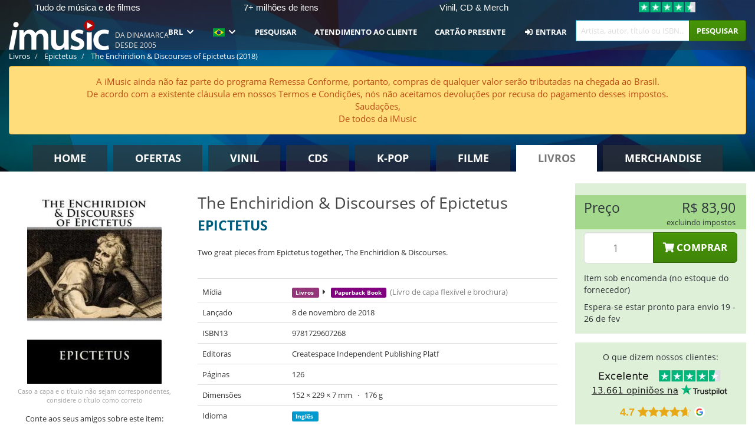

--- FILE ---
content_type: text/html; charset=UTF-8
request_url: https://imusic.br.com/books/9781729607268/epictetus-2018-the-enchiridion-discourses-of-epictetus-paperback-book
body_size: 23838
content:
<!DOCTYPE HTML>
<html lang="pt-BR" xmlns="http://www.w3.org/1999/html">
<head>
    <title>Epictetus · The Enchiridion & Discourses of Epictetus (Paperback Book) (2018)</title>
    <meta name="description" content="Two great pieces from Epictetus together, The Enchiridion &amp;amp; Discourses."/>
    <meta name="viewport" content="width=device-width, initial-scale=1.0">
    <meta charset="UTF-8">
    <meta http-equiv="X-UA-Compatible" content="IE=edge">
    <meta name="csrf-token" content="TGT5h0gmlUhezDFJ1zAW6KT9ExtMPAFkpdMc1VrX">
    <link rel="icon" type="image/png" href="/favicon-194x194.png" sizes="194x194">
    <link rel="canonical" href="https://imusic.br.com/books/9781729607268/epictetus-2018-the-enchiridion-discourses-of-epictetus-paperback-book"/>
    <link rel="preload" as="style" href="https://imusic-static.b-cdn.net/build/assets/main-Cengbahp.css" /><link rel="stylesheet" href="https://imusic-static.b-cdn.net/build/assets/main-Cengbahp.css" />            <link rel="alternate" hreflang="da-DK" href="https://imusic.dk/books/9781729607268/epictetus-2018-the-enchiridion-discourses-of-epictetus-paperback-book"/>
            <link rel="alternate" hreflang="en-US" href="https://imusic.co/books/9781729607268/epictetus-2018-the-enchiridion-discourses-of-epictetus-paperback-book"/>
            <link rel="alternate" hreflang="no-NO" href="https://imusic.no/books/9781729607268/epictetus-2018-the-enchiridion-discourses-of-epictetus-paperback-book"/>
            <link rel="alternate" hreflang="sv-SE" href="https://imusic.se/books/9781729607268/epictetus-2018-the-enchiridion-discourses-of-epictetus-paperback-book"/>
            <link rel="alternate" hreflang="fi-FI" href="https://imusic.fi/books/9781729607268/epictetus-2018-the-enchiridion-discourses-of-epictetus-paperback-book"/>
            <link rel="alternate" hreflang="de-DE" href="https://imusic.de/books/9781729607268/epictetus-2018-the-enchiridion-discourses-of-epictetus-paperback-book"/>
            <link rel="alternate" hreflang="pt-BR" href="https://imusic.br.com/books/9781729607268/epictetus-2018-the-enchiridion-discourses-of-epictetus-paperback-book"/>
            <link rel="alternate" hreflang="en-GB" href="https://imusic.uk/books/9781729607268/epictetus-2018-the-enchiridion-discourses-of-epictetus-paperback-book"/>
            <link rel="alternate" hreflang="nl-BE" href="https://imusic.be/books/9781729607268/epictetus-2018-the-enchiridion-discourses-of-epictetus-paperback-book"/>
            <link rel="alternate" hreflang="nl-NL" href="https://imusic.nl/books/9781729607268/epictetus-2018-the-enchiridion-discourses-of-epictetus-paperback-book"/>
            <link rel="alternate" hreflang="de-CH" href="https://imusic.ch/books/9781729607268/epictetus-2018-the-enchiridion-discourses-of-epictetus-paperback-book"/>
            <link rel="alternate" hreflang="es-ES" href="https://imusic.es/books/9781729607268/epictetus-2018-the-enchiridion-discourses-of-epictetus-paperback-book"/>
            <link rel="alternate" hreflang="pt-PT" href="https://imusic.pt/books/9781729607268/epictetus-2018-the-enchiridion-discourses-of-epictetus-paperback-book"/>
            <link rel="alternate" hreflang="fr-FR" href="https://imusic.fr/books/9781729607268/epictetus-2018-the-enchiridion-discourses-of-epictetus-paperback-book"/>
            <link rel="alternate" hreflang="pl-PL" href="https://imusic.pl/books/9781729607268/epictetus-2018-the-enchiridion-discourses-of-epictetus-paperback-book"/>
            <link rel="alternate" hreflang="en-SG" href="https://imusic.sg/books/9781729607268/epictetus-2018-the-enchiridion-discourses-of-epictetus-paperback-book"/>
            <link rel="alternate" hreflang="en-AU" href="https://imusic.au/books/9781729607268/epictetus-2018-the-enchiridion-discourses-of-epictetus-paperback-book"/>
            <link rel="alternate" hreflang="ja-JP" href="https://imusic.jp/books/9781729607268/epictetus-2018-the-enchiridion-discourses-of-epictetus-paperback-book"/>
            <link rel="alternate" hreflang="en-NZ" href="https://imusic.nz/books/9781729607268/epictetus-2018-the-enchiridion-discourses-of-epictetus-paperback-book"/>
            <link rel="alternate" hreflang="x-default" href="https://imusic.co/books/9781729607268/epictetus-2018-the-enchiridion-discourses-of-epictetus-paperback-book"/>
        <script src="https://imusic-static.b-cdn.net/js/jquery.min.js"
            integrity="sha384-sh7LrJKhZVCSiklvQQdFfWqLoA/0X7Ir40zpIu7mrtoMlWbziSZ6MYKpTk5HoFL0" crossorigin="anonymous"></script>
        <script defer src="https://cdnjs.cloudflare.com/ajax/libs/twitter-bootstrap/3.4.1/js/bootstrap.min.js"
            integrity="sha256-nuL8/2cJ5NDSSwnKD8VqreErSWHtnEP9E7AySL+1ev4=" crossorigin="anonymous"></script>
    <script src="https://cdnjs.cloudflare.com/ajax/libs/jquery.form/4.3.0/jquery.form.min.js"
            integrity="sha384-qlmct0AOBiA2VPZkMY3+2WqkHtIQ9lSdAsAn5RUJD/3vA5MKDgSGcdmIv4ycVxyn" crossorigin="anonymous"></script>
    <link rel="preload" as="style" href="https://imusic-static.b-cdn.net/build/assets/app-Dhfpv9kO.css" /><link rel="modulepreload" href="https://imusic-static.b-cdn.net/build/assets/app-Du4g5Tfb.js" /><link rel="stylesheet" href="https://imusic-static.b-cdn.net/build/assets/app-Dhfpv9kO.css" /><script type="module" src="https://imusic-static.b-cdn.net/build/assets/app-Du4g5Tfb.js"></script>            
            
        <!-- Open Graph / Facebook Meta Tags -->
        <meta property="og:type" content="book">
        <meta property="og:url" content="https://imusic.br.com/books/9781729607268/epictetus-2018-the-enchiridion-discourses-of-epictetus-paperback-book">
        <meta property="og:title" content="Epictetus · The Enchiridion &amp; Discourses of Epictetus (Paperback Book) (2018)">
        <meta property="og:description" content="Two great pieces from Epictetus together, The Enchiridion &amp;amp; Discourses.">
        <meta property="og:image" content="https://imusic.b-cdn.net/images/item/original/268/9781729607268.jpg?epictetus-2018-the-enchiridion-discourses-of-epictetus-paperback-book&class=scaled&v=1641788155">
        <meta property="og:image:secure_url" content="https://imusic.b-cdn.net/images/item/original/268/9781729607268.jpg?epictetus-2018-the-enchiridion-discourses-of-epictetus-paperback-book&class=scaled&v=1641788155">
        <meta property="og:image:width" content="550">
        <meta property="og:image:height" content="545">
        <meta property="og:site_name" content="iMusic">
        <meta property="og:locale" content="pt_BR">

                                                    <meta property="product:price:amount" content="83.9">
                <meta property="product:price:currency" content="BRL">
                                        <meta property="product:availability" content="out of stock">
                                        <meta property="product:retailer_item_id" content="9781729607268">
                    
        <!-- Twitter Card Meta Tags -->
        <meta name="twitter:card" content="summary_large_image">
        <meta name="twitter:site" content="@imusicdk">
        <meta name="twitter:url" content="https://imusic.br.com/books/9781729607268/epictetus-2018-the-enchiridion-discourses-of-epictetus-paperback-book">
        <meta name="twitter:title" content="Epictetus · The Enchiridion &amp; Discourses of Epictetus (Paperback Book) (2018)">
        <meta name="twitter:description" content="Two great pieces from Epictetus together, The Enchiridion &amp;amp; Discourses.">
        <meta name="twitter:image" content="https://imusic.b-cdn.net/images/item/original/268/9781729607268.jpg?epictetus-2018-the-enchiridion-discourses-of-epictetus-paperback-book&class=scaled&v=1641788155">

                                    <meta property="music:musician" content="Epictetus">
                                        <meta property="music:release_date" content="2018">
                        
    
    <script>
        if (/MSIE \d|Trident.*rv:/.test(navigator.userAgent)) {
            window.location = 'microsoft-edge:' + window.location;
            setTimeout(function () {
                window.location = 'https://go.microsoft.com/fwlink/?linkid=2135547';
            }, 1)
        }
    </script>

            <link rel="preload" as="style" href="https://imusic-static.b-cdn.net/build/assets/cc-DRDZlMXm.css" /><link rel="modulepreload" href="https://imusic-static.b-cdn.net/build/assets/cc-D4fqQRMT.js" /><link rel="stylesheet" href="https://imusic-static.b-cdn.net/build/assets/cc-DRDZlMXm.css" /><script type="module" src="https://imusic-static.b-cdn.net/build/assets/cc-D4fqQRMT.js"></script>    
                                        
<!-- Bing Analytics -->
<script type="text/plain" data-category="analytics" data-service="Bing Analytics">
         (function(w,d,t,r,u)
  {
    var f,n,i;
    w[u]=w[u]||[],f=function()
    {
      var o={ti:"27027150", enableAutoSpaTracking: true};
      o.q=w[u],w[u]=new UET(o),w[u].push("pageLoad")
    },
    n=d.createElement(t),n.src=r,n.async=1,n.onload=n.onreadystatechange=function()
    {
      var s=this.readyState;
      s&&s!=="loaded"&&s!=="complete"||(f(),n.onload=n.onreadystatechange=null)
    },
    i=d.getElementsByTagName(t)[0],i.parentNode.insertBefore(n,i)
  })
  (window,document,"script","//bat.bing.com/bat.js","uetq");
    window.uetq = window.uetq || [];
    window.uetq.push("config", "tcf", { "enabled" : true });
  if(! window.cookieConsent) {
                    window.uetq.push("consent", "default", {
                        ad_storage: "denied",
                        ad_user_data: "denied",
                        ad_personalization: "denied",
                        personalization_storage: "denied",
                        functionality_storage: "denied",
                        security_storage: "denied",
                        analytics_storage: "denied",
                    });
                }window.addEventListener("cc:onConsent", ({detail}) => {
                    var consent = window.cookieConsent.acceptedService("Bing Analytics", "analytics") ? "granted" : "denied";
                    window.uetq.push("consent", "update", {
                        ad_storage: consent,
                        ad_user_data: consent,
                        ad_personalization: consent,
                        personalization_storage: consent,
                        functionality_storage: consent,
                        security_storage: consent,
                        analytics_storage: consent,
                    });
                });

</script>                                                
<!-- Facebook Pixel -->
<script type="text/plain" data-category="analytics" data-service="Facebook">
    !function (f, b, e, v, n, t, s) {
        if (f.fbq) return;
        n = f.fbq = function () {
            n.callMethod ?
                n.callMethod.apply(n, arguments) : n.queue.push(arguments)
        };
        if (!f._fbq) f._fbq = n;
        n.push = n;
        n.loaded = !0;
        n.version = '2.0';
        n.queue = [];
        t = b.createElement(e);
        t.async = !0;
        t.src = v;
        s = b.getElementsByTagName(e)[0];
        s.parentNode.insertBefore(t, s)
    }(window, document, 'script', 'https://connect.facebook.net/en_US/fbevents.js');
    fbq("init", "1654111854934493");


</script>
<noscript><img height="1" width="1" style="display:none" src="https://www.facebook.com/tr?id=1654111854934493&ev=PageView&noscript=1"/></noscript>                                                
<!-- Tiktok Pixel -->
<script type="text/plain" data-category="analytics" data-service="Tiktok">
!function (w, d, t) {
    w.TiktokAnalyticsObject=t;var ttq=w[t]=w[t]||[];ttq.methods=["page","track","identify","instances","debug","on","off","once","ready","alias","group","enableCookie","disableCookie"],ttq.setAndDefer=function(t,e){t[e]=function(){t.push([e].concat(Array.prototype.slice.call(arguments,0)))}};for(var i=0;i<ttq.methods.length;i++)ttq.setAndDefer(ttq,ttq.methods[i]);ttq.instance=function(t){for(var e=ttq._i[t]||[],n=0;n<ttq.methods.length;n++)ttq.setAndDefer(e,ttq.methods[n]);return e},ttq.load=function(e,n){var i="https://analytics.tiktok.com/i18n/pixel/events.js";ttq._i=ttq._i||{},ttq._i[e]=[],ttq._i[e]._u=i,ttq._t=ttq._t||{},ttq._t[e]=+new Date,ttq._o=ttq._o||{},ttq._o[e]=n||{};var o=document.createElement("script");o.type="text/javascript",o.async=!0,o.src=i+"?sdkid="+e+"&lib="+t;var a=document.getElementsByTagName("script")[0];a.parentNode.insertBefore(o,a)};
    ttq.load('CB1D583C77U7034R0P1G');

}(window, document, 'ttq');</script>                                                
<!-- Google Analytics -->
<script type="text/javascript" data-category="analytics" data-service="Google Analytics" async src="https://www.googletagmanager.com/gtag/js?id=G-F254QJCX3L"></script>
<script type="text/javascript" data-category="analytics" data-service="Google Analytics">
window.dataLayer = window.dataLayer || [];
function gtag() { dataLayer.push(arguments); }if(! window.cookieConsent) {
                    gtag("consent", "default", {
                        ad_storage: "denied",
                        ad_user_data: "denied",
                        ad_personalization: "denied",
                        personalization_storage: "denied",
                        functionality_storage: "denied",
                        security_storage: "denied",
                        analytics_storage: "denied",
                    });
                }window.addEventListener("cc:onConsent", ({detail}) => {
                    var consent = window.cookieConsent.acceptedService("Google Analytics", "analytics") ? "granted" : "denied";
                    gtag("consent", "update", {
                        ad_storage: consent,
                        ad_user_data: consent,
                        ad_personalization: consent,
                        personalization_storage: consent,
                        functionality_storage: consent,
                        security_storage: consent,
                        analytics_storage: consent,
                    }); gtag("js", new Date()); gtag("config", "G-F254QJCX3L", {"anonymize_ip":true});
gtag("config", "AW-10792228857", {"anonymize_ip":true,"send_page_view":false});
});

</script>                                                                                                
<!-- Reddit -->
<script type='text/plain' data-category='analytics' data-service='Reddit'>
!function(w,d){if(!w.rdt){var p=w.rdt=function(){p.sendEvent?p.sendEvent.apply(p,arguments):p.callQueue.push(arguments)};p.callQueue=[];var t=d.createElement('script');t.src='https://www.redditstatic.com/ads/pixel.js',t.async=!0;var s=d.getElementsByTagName('script')[0];s.parentNode.insertBefore(t,s)}}(window,document);rdt('init','a2_edj3et5f8jg9', {'useDecimalCurrencyValues':true,'email':'','externalId':''});rdt('track', 'PageVisit');

</script>                                            </head>
<body class="white-background">
<div class="container-fluid pagetop relative ">
            <div style="position: absolute; top: 0; bottom: 0; right: 0; left: 0; width: 100%; height: 100%; z-index: -1;">
            <img alt='Hero banner' loading='lazy' decoding='async' style='height: 100%; width: 100%; object-fit: cover; display: block;' srcset='https://imusic-static.b-cdn.net/storage/hero/h-101_3.png 640w, https://imusic-static.b-cdn.net/storage/hero/h-101_3.png 1024w' sizes='(max-width: 770px) 640px, 771px' src='https://imusic-static.b-cdn.net/storage/hero/h-101_3.png'>        </div>
        <nav class="row navbar navbar-default navbar-fixed-top hidden-print light" id="navbar-background"
         style="height: 85px"
         role="navigation">
                    <div class="top-banner" id="top-banner">
                <div class="messages">
                                    <span class="banner-phrase">Tudo de música e de filmes</span>
                                    <span class="banner-phrase">7+ milhões de itens</span>
                                    <span class="banner-phrase">Vinil, CD & Merch</span>
                                    <span class="banner-phrase">Enorme seleção de K-pop</span>
                                    <span class="banner-phrase">4K UHD, Blu-Ray & DVD</span>
                                </div>
                <div class="tp">
                    <a href="https://br.trustpilot.com/review/www.imusic.dk" target="_blank">
                    <img loading="lazy" decoding="async" src="https://imusic-static.b-cdn.net/storage/trustpilot/small.png" style="width: auto; max-height: 18px; max-width: 250px; vertical-align: bottom;"
                         alt="Excelente avaliação na Trustpilot, com base em milhares de análises de clientes"/>
                    </a>
                </div>
            </div>
        
        <div class="container-fluid">
            <div class="navbar-header flex justify-between items-center">
                <div class="flex align-items-center">
                    <button type="button" class="navbar-toggle" id="navbar-menu-toggle" data-toggle="collapse" data-target="#top-navbar" style="float: none; margin-right: 5px;">
                        <span class="sr-only">Toggle navigation</span>
                        <span class="icon-bar"></span>
                        <span class="icon-bar"></span>
                        <span class="icon-bar" style="width: 12px;"></span>
                    </button>

                    <a href="/">
                        <div id="logo" style="background-image: url(https://imusic-static.b-cdn.net/images/logo.png)"></div>
                    </a>
                </div>

                <div class="flex align-items-center gap-2">
                    <button type="button" class="navbar-toggle search" data-toggle="collapse" data-target="#top-navbar-search">
                        <span class="fa fa-search"></span>
                    </button>

                    <button type="button" class="navbar-toggle">
                        <a href="/page/customer">
                            <span class="fa fa-user text-white"></span>
                        </a>
                    </button>

                    
                                            <span id="tagline">Da Dinamarca desde 2005</span>
                                    </div>
            </div>

            <div class="collapse navbar-collapse" id="top-navbar-search" aria-expanded="false" style="height: 1px">
                <form action="/books/search" role="search" class="visible-xs visible-sm hidden-print mt-4">
                    <div class="form-group mb-0">
                        <div class="input-group">
                            <input type="text" class="form-control" value=""
                                id="mainsearch3" name="query" placeholder="Artista, autor, título ou ISBN..."
                            >
                            <div class="input-group-btn">
                                <button class="btn btn-success" type="submit">Søg</button>
                            </div>
                        </div>
                    </div>
                </form>
            </div>

            <div class="collapse navbar-collapse" id="top-navbar" aria-expanded="false" style="height: 1px">
                <ul class="nav navbar-nav navbar-right" id="menu">
                    <li class="dropdown visible-xs">
                        <a href="#" class="dropdown-toggle" data-toggle="dropdown" onclick="return false" role="button"
                           aria-haspopup="true" aria-expanded="false">
                            <span class="lang-flag">Kategorier</span>
                            <span class="fa fa-chevron-down"></span>
                        </a>
                        <ul class="dropdown-menu" role="menu">
                                                            <li>
                                    <a href="/">
                                        Home                                    </a>
                                </li>
                                                            <li>
                                    <a href="/campaigns">
                                        Ofertas                                    </a>
                                </li>
                                                            <li>
                                    <a href="/vinyl">
                                        Vinil                                    </a>
                                </li>
                                                            <li>
                                    <a href="/music">
                                        CDs                                    </a>
                                </li>
                                                            <li>
                                    <a href="/kpop">
                                        K-pop                                    </a>
                                </li>
                                                            <li>
                                    <a href="/movies">
                                        Filme                                    </a>
                                </li>
                                                            <li>
                                    <a href="/books">
                                        Livros                                    </a>
                                </li>
                                                            <li>
                                    <a href="/merchandise">
                                        Merchandise                                    </a>
                                </li>
                                                    </ul>
                    </li>
                                        <li class="dropdown btn-group">
                        <a href="#" class="dropdown-toggle" data-toggle="dropdown" onclick="return false" role="button"
                           aria-haspopup="true" aria-expanded="false">
                            BRL                            <span class="fa fa-chevron-down"></span>
                        </a>
                        <ul class="dropdown-menu" role="menu" id="currency-dropdown">
                                                            <li>
                                    <a role="menuitemradio"
                                       onclick="location.search = 'changeCurrency=AUD'">
                                        AUD &nbsp;
                                        <span class="text-muted pr-4">(Australian Dollars)</span>
                                                                                    <span class="pull-right">A$</span>
                                                                            </a>
                                </li>
                                                            <li>
                                    <a role="menuitemradio"
                                       onclick="location.search = 'changeCurrency=BRL'">
                                        BRL &nbsp;
                                        <span class="text-muted pr-4">(Brazilian real)</span>
                                                                                    <span class="pull-right">R$</span>
                                                                            </a>
                                </li>
                                                            <li>
                                    <a role="menuitemradio"
                                       onclick="location.search = 'changeCurrency=CAD'">
                                        CAD &nbsp;
                                        <span class="text-muted pr-4">(Canadian Dollars)</span>
                                                                                    <span class="pull-right">CA$</span>
                                                                            </a>
                                </li>
                                                            <li>
                                    <a role="menuitemradio"
                                       onclick="location.search = 'changeCurrency=CHF'">
                                        CHF &nbsp;
                                        <span class="text-muted pr-4">(Swiss francs)</span>
                                                                                    <span class="pull-right">SFr.</span>
                                                                            </a>
                                </li>
                                                            <li>
                                    <a role="menuitemradio"
                                       onclick="location.search = 'changeCurrency=CNY'">
                                        CNY &nbsp;
                                        <span class="text-muted pr-4">(Chinese yuan)</span>
                                                                                    <span class="pull-right">元</span>
                                                                            </a>
                                </li>
                                                            <li>
                                    <a role="menuitemradio"
                                       onclick="location.search = 'changeCurrency=CZK'">
                                        CZK &nbsp;
                                        <span class="text-muted pr-4">(Czech koruny)</span>
                                                                                    <span class="pull-right">Kč</span>
                                                                            </a>
                                </li>
                                                            <li>
                                    <a role="menuitemradio"
                                       onclick="location.search = 'changeCurrency=DKK'">
                                        DKK &nbsp;
                                        <span class="text-muted pr-4">(Danske kroner)</span>
                                                                            </a>
                                </li>
                                                            <li>
                                    <a role="menuitemradio"
                                       onclick="location.search = 'changeCurrency=EUR'">
                                        EUR &nbsp;
                                        <span class="text-muted pr-4">(Euro)</span>
                                                                                    <span class="pull-right">€</span>
                                                                            </a>
                                </li>
                                                            <li>
                                    <a role="menuitemradio"
                                       onclick="location.search = 'changeCurrency=GBP'">
                                        GBP &nbsp;
                                        <span class="text-muted pr-4">(Pounds Sterling)</span>
                                                                                    <span class="pull-right">£</span>
                                                                            </a>
                                </li>
                                                            <li>
                                    <a role="menuitemradio"
                                       onclick="location.search = 'changeCurrency=HKD'">
                                        HKD &nbsp;
                                        <span class="text-muted pr-4">(Hong Kong dollars)</span>
                                                                                    <span class="pull-right">HK$</span>
                                                                            </a>
                                </li>
                                                            <li>
                                    <a role="menuitemradio"
                                       onclick="location.search = 'changeCurrency=HUF'">
                                        HUF &nbsp;
                                        <span class="text-muted pr-4">(Hungarian forints)</span>
                                                                                    <span class="pull-right">Ft</span>
                                                                            </a>
                                </li>
                                                            <li>
                                    <a role="menuitemradio"
                                       onclick="location.search = 'changeCurrency=ILS'">
                                        ILS &nbsp;
                                        <span class="text-muted pr-4">(Israeli shekel)</span>
                                                                                    <span class="pull-right">₪</span>
                                                                            </a>
                                </li>
                                                            <li>
                                    <a role="menuitemradio"
                                       onclick="location.search = 'changeCurrency=ISK'">
                                        ISK &nbsp;
                                        <span class="text-muted pr-4">(Icelandic kronur)</span>
                                                                                    <span class="pull-right">Íkr</span>
                                                                            </a>
                                </li>
                                                            <li>
                                    <a role="menuitemradio"
                                       onclick="location.search = 'changeCurrency=JPY'">
                                        JPY &nbsp;
                                        <span class="text-muted pr-4">(Japanese yen)</span>
                                                                                    <span class="pull-right">¥</span>
                                                                            </a>
                                </li>
                                                            <li>
                                    <a role="menuitemradio"
                                       onclick="location.search = 'changeCurrency=KRW'">
                                        KRW &nbsp;
                                        <span class="text-muted pr-4">(South Korean won)</span>
                                                                                    <span class="pull-right">₩</span>
                                                                            </a>
                                </li>
                                                            <li>
                                    <a role="menuitemradio"
                                       onclick="location.search = 'changeCurrency=MXN'">
                                        MXN &nbsp;
                                        <span class="text-muted pr-4">(Mexican peso)</span>
                                                                                    <span class="pull-right">Mex$</span>
                                                                            </a>
                                </li>
                                                            <li>
                                    <a role="menuitemradio"
                                       onclick="location.search = 'changeCurrency=NOK'">
                                        NOK &nbsp;
                                        <span class="text-muted pr-4">(Norwegian kroner)</span>
                                                                                    <span class="pull-right">NOK</span>
                                                                            </a>
                                </li>
                                                            <li>
                                    <a role="menuitemradio"
                                       onclick="location.search = 'changeCurrency=NZD'">
                                        NZD &nbsp;
                                        <span class="text-muted pr-4">(New Zealand dollars)</span>
                                                                                    <span class="pull-right">NZ$</span>
                                                                            </a>
                                </li>
                                                            <li>
                                    <a role="menuitemradio"
                                       onclick="location.search = 'changeCurrency=PLN'">
                                        PLN &nbsp;
                                        <span class="text-muted pr-4">(Polish złotys)</span>
                                                                                    <span class="pull-right">zł</span>
                                                                            </a>
                                </li>
                                                            <li>
                                    <a role="menuitemradio"
                                       onclick="location.search = 'changeCurrency=SEK'">
                                        SEK &nbsp;
                                        <span class="text-muted pr-4">(Svenske kroner)</span>
                                                                                    <span class="pull-right">SEK</span>
                                                                            </a>
                                </li>
                                                            <li>
                                    <a role="menuitemradio"
                                       onclick="location.search = 'changeCurrency=SGD'">
                                        SGD &nbsp;
                                        <span class="text-muted pr-4">(Singapore dollars)</span>
                                                                                    <span class="pull-right">S$</span>
                                                                            </a>
                                </li>
                                                            <li>
                                    <a role="menuitemradio"
                                       onclick="location.search = 'changeCurrency=TRY'">
                                        TRY &nbsp;
                                        <span class="text-muted pr-4">(Turkish lira)</span>
                                                                                    <span class="pull-right">₺</span>
                                                                            </a>
                                </li>
                                                            <li>
                                    <a role="menuitemradio"
                                       onclick="location.search = 'changeCurrency=USD'">
                                        USD &nbsp;
                                        <span class="text-muted pr-4">(Dollars)</span>
                                                                                    <span class="pull-right">$</span>
                                                                            </a>
                                </li>
                                                            <li>
                                    <a role="menuitemradio"
                                       onclick="location.search = 'changeCurrency=ZAR'">
                                        ZAR &nbsp;
                                        <span class="text-muted pr-4">(South African rand)</span>
                                                                                    <span class="pull-right">R</span>
                                                                            </a>
                                </li>
                                                    </ul>
                    </li>
                    <li class="dropdown">
                        <a href="#" class="dropdown-toggle" data-toggle="dropdown" onclick="return false" role="button"
                           aria-haspopup="true" aria-expanded="false">
                            <span class="lang-flag"><img src="https://imusic-static.b-cdn.net/images/flags/br.png" height="14" title="BR" alt="BR"></img></span>
                            <span class="fa fa-chevron-down"></span>
                        </a>
                        <ul class="dropdown-menu" role="menu">
                                                            <li><a role="menuitemradio"  rel="alternate" href="https://imusic.dk/books/9781729607268/epictetus-2018-the-enchiridion-discourses-of-epictetus-paperback-book" hreflang="da-DK"><span class="lang-flag"><img src="https://imusic-static.b-cdn.net/images/flags/dk.png" height="14" title="DK" alt="DK"></img></span> <span class="lang-text">Dansk</span></a></li>
                                                            <li><a role="menuitemradio"  rel="alternate" href="https://imusic.de/books/9781729607268/epictetus-2018-the-enchiridion-discourses-of-epictetus-paperback-book" hreflang="de-DE"><span class="lang-flag"><img src="https://imusic-static.b-cdn.net/images/flags/de.png" height="14" title="DE" alt="DE"></img></span> <span class="lang-text">Deutsch</span></a></li>
                                                            <li><a role="menuitemradio"  rel="alternate" href="https://imusic.ch/books/9781729607268/epictetus-2018-the-enchiridion-discourses-of-epictetus-paperback-book" hreflang="de-CH"><span class="lang-flag"><img src="https://imusic-static.b-cdn.net/images/flags/ch.png" height="14" title="CH" alt="CH"></img></span> <span class="lang-text">Deutsch (Switzerland)</span></a></li>
                                                            <li><a role="menuitemradio"  rel="alternate" href="https://imusic.co/books/9781729607268/epictetus-2018-the-enchiridion-discourses-of-epictetus-paperback-book" hreflang="en-US"><span class="lang-flag"><img src="https://imusic-static.b-cdn.net/images/flags/us.png" height="14" title="US" alt="US"></img></span> <span class="lang-text">English</span></a></li>
                                                            <li><a role="menuitemradio"  rel="alternate" href="https://imusic.au/books/9781729607268/epictetus-2018-the-enchiridion-discourses-of-epictetus-paperback-book" hreflang="en-AU"><span class="lang-flag"><img src="https://imusic-static.b-cdn.net/images/flags/au.png" height="14" title="AU" alt="AU"></img></span> <span class="lang-text">English (Australia)</span></a></li>
                                                            <li><a role="menuitemradio"  rel="alternate" href="https://imusic.nz/books/9781729607268/epictetus-2018-the-enchiridion-discourses-of-epictetus-paperback-book" hreflang="en-NZ"><span class="lang-flag"><img src="https://imusic-static.b-cdn.net/images/flags/nz.png" height="14" title="NZ" alt="NZ"></img></span> <span class="lang-text">English (New Zealand)</span></a></li>
                                                            <li><a role="menuitemradio"  rel="alternate" href="https://imusic.sg/books/9781729607268/epictetus-2018-the-enchiridion-discourses-of-epictetus-paperback-book" hreflang="en-SG"><span class="lang-flag"><img src="https://imusic-static.b-cdn.net/images/flags/sg.png" height="14" title="SG" alt="SG"></img></span> <span class="lang-text">English (Singapore)</span></a></li>
                                                            <li><a role="menuitemradio"  rel="alternate" href="https://imusic.uk/books/9781729607268/epictetus-2018-the-enchiridion-discourses-of-epictetus-paperback-book" hreflang="en-GB"><span class="lang-flag"><img src="https://imusic-static.b-cdn.net/images/flags/gb.png" height="14" title="GB" alt="GB"></img></span> <span class="lang-text">English (United Kingdom)</span></a></li>
                                                            <li><a role="menuitemradio"  rel="alternate" href="https://imusic.es/books/9781729607268/epictetus-2018-the-enchiridion-discourses-of-epictetus-paperback-book" hreflang="es-ES"><span class="lang-flag"><img src="https://imusic-static.b-cdn.net/images/flags/es.png" height="14" title="ES" alt="ES"></img></span> <span class="lang-text">Español</span></a></li>
                                                            <li><a role="menuitemradio"  rel="alternate" href="https://imusic.fr/books/9781729607268/epictetus-2018-the-enchiridion-discourses-of-epictetus-paperback-book" hreflang="fr-FR"><span class="lang-flag"><img src="https://imusic-static.b-cdn.net/images/flags/fr.png" height="14" title="FR" alt="FR"></img></span> <span class="lang-text">Français</span></a></li>
                                                            <li><a role="menuitemradio"  rel="alternate" href="https://imusic.nl/books/9781729607268/epictetus-2018-the-enchiridion-discourses-of-epictetus-paperback-book" hreflang="nl-NL"><span class="lang-flag"><img src="https://imusic-static.b-cdn.net/images/flags/nl.png" height="14" title="NL" alt="NL"></img></span> <span class="lang-text">Nederlands</span></a></li>
                                                            <li><a role="menuitemradio"  rel="alternate" href="https://imusic.no/books/9781729607268/epictetus-2018-the-enchiridion-discourses-of-epictetus-paperback-book" hreflang="no-NO"><span class="lang-flag"><img src="https://imusic-static.b-cdn.net/images/flags/no.png" height="14" title="NO" alt="NO"></img></span> <span class="lang-text">Norsk</span></a></li>
                                                            <li><a role="menuitemradio"  rel="alternate" href="https://imusic.pl/books/9781729607268/epictetus-2018-the-enchiridion-discourses-of-epictetus-paperback-book" hreflang="pl-PL"><span class="lang-flag"><img src="https://imusic-static.b-cdn.net/images/flags/pl.png" height="14" title="PL" alt="PL"></img></span> <span class="lang-text">Polski</span></a></li>
                                                            <li><a role="menuitemradio"  rel="alternate" href="https://imusic.pt/books/9781729607268/epictetus-2018-the-enchiridion-discourses-of-epictetus-paperback-book" hreflang="pt-PT"><span class="lang-flag"><img src="https://imusic-static.b-cdn.net/images/flags/pt.png" height="14" title="PT" alt="PT"></img></span> <span class="lang-text">Português</span></a></li>
                                                            <li><a role="menuitemradio"  rel="alternate" href="https://imusic.br.com/books/9781729607268/epictetus-2018-the-enchiridion-discourses-of-epictetus-paperback-book" hreflang="pt-BR"><span class="lang-flag"><img src="https://imusic-static.b-cdn.net/images/flags/br.png" height="14" title="BR" alt="BR"></img></span> <span class="lang-text">Português do Brasil</span></a></li>
                                                            <li><a role="menuitemradio"  rel="alternate" href="https://imusic.fi/books/9781729607268/epictetus-2018-the-enchiridion-discourses-of-epictetus-paperback-book" hreflang="fi-FI"><span class="lang-flag"><img src="https://imusic-static.b-cdn.net/images/flags/fi.png" height="14" title="FI" alt="FI"></img></span> <span class="lang-text">Suomi</span></a></li>
                                                            <li><a role="menuitemradio"  rel="alternate" href="https://imusic.se/books/9781729607268/epictetus-2018-the-enchiridion-discourses-of-epictetus-paperback-book" hreflang="sv-SE"><span class="lang-flag"><img src="https://imusic-static.b-cdn.net/images/flags/se.png" height="14" title="SE" alt="SE"></img></span> <span class="lang-text">Svenska</span></a></li>
                                                            <li><a role="menuitemradio"  rel="alternate" href="https://imusic.be/books/9781729607268/epictetus-2018-the-enchiridion-discourses-of-epictetus-paperback-book" hreflang="nl-BE"><span class="lang-flag"><img src="https://imusic-static.b-cdn.net/images/flags/be.png" height="14" title="BE" alt="BE"></img></span> <span class="lang-text">Vlaamse (Belgium)</span></a></li>
                                                            <li><a role="menuitemradio"  rel="alternate" href="https://imusic.jp/books/9781729607268/epictetus-2018-the-enchiridion-discourses-of-epictetus-paperback-book" hreflang="ja-JP"><span class="lang-flag"><img src="https://imusic-static.b-cdn.net/images/flags/jp.png" height="14" title="JP" alt="JP"></img></span> <span class="lang-text">日本語</span></a></li>
                                                    </ul>
                    </li>
                                            <li class="dropdown">
            <a href="/page/search" class="hidden-xs hidden-sm" role="button" aria-haspopup="true" aria-expanded="false">Pesquisar</a>
        <a href="#" class="hidden-md hidden-lg dropdown-toggle" data-toggle="dropdown" onclick="return false" role="button" aria-haspopup="true" aria-expanded="false">Pesquisar</a>
        <ul class="dropdown-menu multi-level" role="menu">
            <li class="hidden-md hidden-lg">
                <a href="/page/search" role="menuitem"><span class="fa fa-search"> </span>&nbsp;Pesquisar</a>            </li>
                                                        <li class="">
                    
                                          <a class="inline-block" href="/page/search?advanced=1" role="menuitem"><span class="fa fa-search-plus"> </span>&nbsp;Opções de pesquisa avançada</a>                    
                                    </li>
                    </ul>
    </li>

                                            <li class="dropdown">
            <a href="/page/contact" class="hidden-xs hidden-sm" role="button" aria-haspopup="true" aria-expanded="false">Atendimento ao cliente</a>
        <a href="#" class="hidden-md hidden-lg dropdown-toggle" data-toggle="dropdown" onclick="return false" role="button" aria-haspopup="true" aria-expanded="false">Atendimento ao cliente</a>
        <ul class="dropdown-menu multi-level" role="menu">
            <li class="hidden-md hidden-lg">
                <a href="/page/contact" role="menuitem">Atendimento ao cliente</a>            </li>
                                                        <li class="">
                    
                                          <a class="inline-block" href="/exposure/6488/vigtig-info-i-forbindelse-med-julen" role="menuitem"><span class="fa fa-tree"> </span>&nbsp;Informações - Natal</a>                    
                                    </li>
                                            <li class="">
                    
                                          <a class="inline-block" href="/page/faq" role="menuitem">Perguntas frequentes gerais</a>                    
                                    </li>
                                            <li class="">
                    
                                          <a class="inline-block" href="/exposure/10037/vinyl-faq" role="menuitem">Perguntas frequentes sobre vinil</a>                    
                                    </li>
                                            <li class="">
                    
                                          <a class="inline-block" href="/page/contact" role="menuitem">Contato</a>                    
                                    </li>
                    </ul>
    </li>

                                            <li class="dropdown">
      <a href="/giftcard" role="menuitem">Cartão Presente</a>    </li>

                                            <li class="dropdown">
      <a href="/page/login" role="menuitem"><span class="fa fa-sign-in-alt"> </span>&nbsp;Entrar</a>    </li>

                                                                <li class="visible-md visible-lg">
                            <div id="searchbar">
                                <form action="/books/search">
                                    <div class="input-group search-form-group">
                                        <input type="text" class="form-control typeahead" id="mainsearch" name="query"
                                               value=""
                                               placeholder="Artista, autor, título ou ISBN..." autocomplete="off" accesskey="f"/>
                                        <span class="input-group-btn">
                                            <button class="btn btn-success" type="submit">Pesquisar</button>
                                        </span>
                                    </div>
                                </form>
                            </div>
                        </li>
                    
                    
<li class="dropdown cart  hidden-xs">
    </li>                    
<li class="hidden-xs cart-btn">
    </li>                </ul>
            </div>
        </div>
    </nav>

    <div id="breadcrumb" class="row breadcrumb-container hidden-print" style="margin-top: 78px">
        <ol class="breadcrumb light" itemscope itemtype="https://schema.org/BreadcrumbList">
                                        <li itemprop="itemListElement" itemscope itemtype="https://schema.org/ListItem">
                    <a itemprop="item" itemtype="https://schema.org/Thing" href="/books">
                        <span itemprop="name">Livros</span>
                    </a>
                    <meta itemprop="position" content="1"/>
                </li>
                            <li itemprop="itemListElement" itemscope itemtype="https://schema.org/ListItem">
                    <a itemprop="item" itemtype="https://schema.org/Thing" href="/artist/Epictetus">
                        <span itemprop="name">Epictetus</span>
                    </a>
                    <meta itemprop="position" content="2"/>
                </li>
                            <li itemprop="itemListElement" itemscope itemtype="https://schema.org/ListItem">
                    <a itemprop="item" itemtype="https://schema.org/Thing" href="/books/9781729607268/epictetus-2018-the-enchiridion-discourses-of-epictetus-paperback-book">
                        <span itemprop="name">The Enchiridion & Discourses of Epictetus (2018)</span>
                    </a>
                    <meta itemprop="position" content="3"/>
                </li>
                                </ol>
    </div>

    <div class="row row-centered hidden-print">
        <div class="col-centered col-sm-10 col-xs-12" id="messages">
                    </div>
    </div>


                            <div style="font-size: 1.5rem" class="alert alert-warning text-center" role="alert">
    <p>
        A iMusic ainda não faz parte do programa Remessa Conforme, portanto, compras de qualquer valor serão tributadas
        na chegada ao Brasil.
        <br>
        De acordo com a existente cláusula em nossos Termos e Condições, nós não aceitamos devoluções por recusa do
        pagamento desses impostos.
        <br/>
        Saudações,<br>
        De todos da iMusic<br>
    </p>
</div>            
    <div id="tabs" class="row hidden-print">
        <div class="container">
            <div class="row">
                                <ul class="nav nav-tabs nav-justified hidden-xs hidden-sm">
                                            <li class="overhead-size "
                            style="font-size: calc(100vw / (8 * 9))">
                            <a href="/"
                               style="padding: calc(100vw / (8 * 16))">
                                Home                            </a>
                        </li>
                                            <li class="overhead-size "
                            style="font-size: calc(100vw / (8 * 9))">
                            <a href="/campaigns"
                               style="padding: calc(100vw / (8 * 16))">
                                Ofertas                            </a>
                        </li>
                                            <li class="overhead-size "
                            style="font-size: calc(100vw / (8 * 9))">
                            <a href="/vinyl"
                               style="padding: calc(100vw / (8 * 16))">
                                Vinil                            </a>
                        </li>
                                            <li class="overhead-size "
                            style="font-size: calc(100vw / (8 * 9))">
                            <a href="/music"
                               style="padding: calc(100vw / (8 * 16))">
                                CDs                            </a>
                        </li>
                                            <li class="overhead-size "
                            style="font-size: calc(100vw / (8 * 9))">
                            <a href="/kpop"
                               style="padding: calc(100vw / (8 * 16))">
                                K-pop                            </a>
                        </li>
                                            <li class="overhead-size "
                            style="font-size: calc(100vw / (8 * 9))">
                            <a href="/movies"
                               style="padding: calc(100vw / (8 * 16))">
                                Filme                            </a>
                        </li>
                                            <li class="overhead-size active"
                            style="font-size: calc(100vw / (8 * 9))">
                            <a href="/books"
                               style="padding: calc(100vw / (8 * 16))">
                                Livros                            </a>
                        </li>
                                            <li class="overhead-size "
                            style="font-size: calc(100vw / (8 * 9))">
                            <a href="/merchandise"
                               style="padding: calc(100vw / (8 * 16))">
                                Merchandise                            </a>
                        </li>
                                    </ul>
            </div>
        </div>
    </div>

            <form action="/books/search" role="search"
              class="visible-xs visible-sm hidden-print">
            <div class="form-group">
                <div class="input-group">
                    <div class="input-group-btn">
                        <button type="button" class="btn btn-default dropdown-toggle" data-toggle="dropdown">
                            Livros <span class="caret"></span>
                        </button>
                        <ul class="dropdown-menu">
                                                            <li><a href="/">Home</a></li>
                                                            <li><a href="/campaigns">Ofertas</a></li>
                                                            <li><a href="/vinyl">Vinil</a></li>
                                                            <li><a href="/music">CDs</a></li>
                                                            <li><a href="/kpop">K-pop</a></li>
                                                            <li><a href="/movies">Filme</a></li>
                                                            <li><a href="/books">Livros</a></li>
                                                            <li><a href="/merchandise">Produtos</a></li>
                                                    </ul>
                    </div>
                    <input type="text" class="form-control" value=""
                           id="mainsearch2" name="query" placeholder="Artista, autor, título ou ISBN...">
                    <div class="input-group-btn">
                        <button class="btn btn-success" type="submit">Pesquisar</button>
                    </div>

                </div>
            </div>
        </form>
    </div>

<div class="white-background">
    <div class="container-fluid " id="content">
                    <link rel="preload" as="style" href="https://imusic-static.b-cdn.net/build/assets/item-Ce1H3Bte.css" /><link rel="modulepreload" href="https://imusic-static.b-cdn.net/build/assets/item-l3_H_4af.js" /><link rel="stylesheet" href="https://imusic-static.b-cdn.net/build/assets/item-Ce1H3Bte.css" /><script type="module" src="https://imusic-static.b-cdn.net/build/assets/item-l3_H_4af.js"></script>
<div class="row">
    <div class="col-md-3 col-sm-6 col-xs-12 item-container">
        <div class="text-center side-column pull-right-lg append-exposure-tag-container-on-devices">
            <div class="item-cover-container">
                <img loading="lazy" decoding="async" class="item-cover" src="https://imusic.b-cdn.net/images/item/original/268/9781729607268.jpg?epictetus-2018-the-enchiridion-discourses-of-epictetus-paperback-book&class=scaled&v=1641788155"
                     alt="The Enchiridion &amp; Discourses of Epictetus - Epictetus - Livros - Createspace Independent Publishing Platf - 9781729607268 - 8 de novembro de 2018">
            </div>
                                                                                        
            <span class="help-block cover-notice">
                Caso a capa e o título não sejam correspondentes, considere o título como correto            </span>
            <div style="margin-top: 15px;" class="hidden-xs">
                <p class="text-center">Conte aos seus amigos sobre este item:</p>
                <div class="row row-centered margin-bottom">
                    <div class="col-centered">
                        <ul class="list-inline social light-bg">
                            <li class="facebook">
                                <a href="https://www.facebook.com/sharer.php?p%5Burl%5D=https%3A%2F%2Fimusic.br.com%2Fbooks%2F9781729607268%2Fepictetus-2018-the-enchiridion-discourses-of-epictetus-paperback-book"
                                   target="_blank" title="Del på Facebook">
                                    <i class="fab fa-facebook fa-2x"></i>
                                </a>
                            </li>
                            <li class="x">
                                <a href="https://x.com/share?url=https%3A%2F%2Fimusic.br.com%2Fbooks%2F9781729607268%2Fepictetus-2018-the-enchiridion-discourses-of-epictetus-paperback-book&text=Epictetus%20%C2%B7%20The%20Enchiridion%20%26%20Discourses%20of%20Epictetus%20%28Paperback%20Book%29%20%282018%29" target="_blank" title="Del på X" rel="noopener">
                                    <svg xmlns="http://www.w3.org/2000/svg" viewBox="0 0 640 640" width="21" height="21" fill="#54697E" aria-hidden="true" style="margin-top:6px;">
                                        <path d="M160 96C124.7 96 96 124.7 96 160L96 480C96 515.3 124.7 544 160 544L480 544C515.3 544 544 515.3 544 480L544 160C544 124.7 515.3 96 480 96L160 96zM457.1 180L353.3 298.6L475.4 460L379.8 460L305 362.1L219.3 460L171.8 460L282.8 333.1L165.7 180L263.7 180L331.4 269.5L409.6 180L457.1 180zM419.3 431.6L249.4 206.9L221.1 206.9L392.9 431.6L419.3 431.6z"/>
                                    </svg>
                                </a>
                            </li>
                            <li class="sendmail">
                                <a href="mailto:?subject=Epictetus%20%C2%B7%20The%20Enchiridion%20%26%20Discourses%20of%20Epictetus%20%28Paperback%20Book%29%20%282018%29&body=https%3A%2F%2Fimusic.br.com%2Fbooks%2F9781729607268%2Fepictetus-2018-the-enchiridion-discourses-of-epictetus-paperback-book"
                                   title="Send på mail">
                                    <i class="fas fa-envelope fa-2x"> </i>
                                </a>
                            </li>
                        </ul>
                    </div>
                </div>
            </div>
        </div>

        <h1 class="h2 title visible-xs">
                            <div class="artist h2">
                    <a href="/artist/Epictetus" title="Pesquise outros lançamentos apresentando Epictetus">Epictetus</a>                </div>
                        The Enchiridion &amp; Discourses of Epictetus                                </h1>

        
        
            </div>

            <script type="application/ld+json">
            {"@context":"https://schema.org","@graph":[{"@context":"http://schema.org","@type":"Product","name":"The Enchiridion \u0026 Discourses of Epictetus","description":"Two great pieces from Epictetus together, The Enchiridion \u0026amp; Discourses.\u003Cbr\u003E","image":"https://imusic.b-cdn.net/images/item/original/268/9781729607268.jpg?epictetus-2018-the-enchiridion-discourses-of-epictetus-paperback-book\u0026class=scaled\u0026v=1641788155","gtin13":"9781729607268","offers":{"@type":"Offer","availability":"https://schema.org/OutOfStock","itemCondition":"https://schema.org/NewCondition","priceValidUntil":"2026-02-02T06:39:14+01:00","priceCurrency":"BRL","url":"https://imusic.br.com/books/9781729607268/epictetus-2018-the-enchiridion-discourses-of-epictetus-paperback-book","hasMerchantReturnPolicy":{"@type":"MerchantReturnPolicy","applicableCountry":"BR","returnPolicyCategory":"https://schema.org/MerchantReturnFiniteReturnWindow","merchantReturnDays":14,"returnMethod":"https://schema.org/ReturnByMail","returnFees":"https://schema.org/ReturnFeesCustomerResponsibility"},"price":83.9}},{"@type":"Book","@id":"https://imusic.br.com/books/9781729607268/epictetus-2018-the-enchiridion-discourses-of-epictetus-paperback-book#book","name":"The Enchiridion \u0026 Discourses of Epictetus","author":{"@type":"Person","name":"Epictetus"},"description":"Two great pieces from Epictetus together, The Enchiridion \u0026amp; Discourses.\u003Cbr\u003E","identifier":{"@type":"PropertyValue","propertyID":"EAN","value":"9781729607268"},"datePublished":"2018-11-08","inLanguage":["engelsk"],"publisher":{"@type":"Organization","name":"Createspace Independent Publishing Platf"},"offers":{"@type":"Offer","url":"https://imusic.br.com/books/9781729607268/epictetus-2018-the-enchiridion-discourses-of-epictetus-paperback-book","priceCurrency":"BRL","availability":"https://schema.org/OutOfStock","itemCondition":"https://schema.org/NewCondition","price":83.9}}]}        </script>
    
    <div class="col-md-3 col-md-push-6 col-sm-6 col-xs-12">
        <div class="side-column pull-left-lg">
            <div class="put-in-cart background-buy">
                                                        <div class="row buy">
                        <div class="col-xs-12">
                            <div class="pull-left">Preço</div>
                            <div class="pull-right" data-toggle="tooltip"
                                 title="">
                                R$ 83,90                            </div>
                                                            <div class="pull-right vat-spec">excluindo impostos</div>
                                                    </div>
                    </div>
                                                                                    <form role="form" name="addToCart" id="addToCartForm" method="POST" action="/page/cart?v=1769924354" class="" data-ajax><input type="hidden" name="_form" id="addToCart-_form" value="addToCart" class="form-control" placeholder=" "><input type="hidden" name="_token" id="addToCart-_token" value="TGT5h0gmlUhezDFJ1zAW6KT9ExtMPAFkpdMc1VrX" class="form-control" placeholder=" ">

<div class="form-group" id="quantityRow"><div class="input-group"><input type="number" name="quantity" id="addToCart-quantity" value="1" pattern="^[0-9]+$" min="1" max="1000" oninvalid="setCustomValidity('Limitado a 1000 unidades por cliente')" oninput="setCustomValidity('')" class="form-control input-lg text-center" step="1" style="padding-left: 10px; padding-right: 5px" placeholder="Quantidade"/><span class="input-group-btn"><button type="submit" class="btn btn-lg btn-success"><span class="fas fa-shopping-cart"></span> Comprar</button></span></div></div><div class="form-group" id="actionRow"><input type="hidden" name="action" id="addToCart-action" value="add" class="form-control" placeholder=" "></div><div class="form-group" id="itemIdRow"><input type="hidden" name="itemId" id="addToCart-itemId" value="9781729607268" class="form-control" placeholder=" "></div></form>
                                                                                                    <p class="pull-right">Item sob encomenda

(no estoque do fornecedor)</p>
                                                                <div class="row">
                        <div class="col-xs-12">
                                                                                        <div class="pull-right">
                                    Espera-se estar pronto para envio 19 - 26 de fev                                </div>
                                                    </div>
                    </div>

                                        
                    
                    
                                                </div>

            
            
            <div class="put-in-cart background-buy">
                <p class="text-center">O que dizem nossos clientes:</p>
                <a style="display:block; text-align: center"
                   href="https://BR.trustpilot.com/review/www.imusic.dk?utm_medium=iMusic&utm_source=static">
                    <img loading="lazy" decoding="async" src="https://imusic-static.b-cdn.net/storage/trustpilot/pb.png" style="width: 100%; height: auto; max-width: 250px;"/>
                </a>
                                    <div class="text-center" style="margin-top: 10px;">
                        <div id="google-reviews">
    <a href="https://g.co/kgs/NSmDCdC" target="_blank">
        <svg xmlns="http://www.w3.org/2000/svg" viewBox="0 0 220 50" style="height:30px;">
            <text x="10" y="35" font-family="Arial" font-size="30" font-weight="bold"
                  fill="#E6A817">4.7</text>

            <!-- Star 1 (fully filled) -->
            <defs>
                <clipPath id="clip1">
                    <rect x="60" y="0" width="30" height="50"/>
                </clipPath>
            </defs>
            <path d="M75 10 L79.5 19.2 L89.6 20.4 L82.3 27.4 L83.9 37.6 L75 32.8 L66.1 37.6 L67.7 27.4 L60.4 20.4 L70.5 19.2 Z"
                  stroke="#E6A817" stroke-width="1" fill="white"/>
            <path d="M75 10 L79.5 19.2 L89.6 20.4 L82.3 27.4 L83.9 37.6 L75 32.8 L66.1 37.6 L67.7 27.4 L60.4 20.4 L70.5 19.2 Z"
                  stroke="none" fill="#E6A817" clip-path="url(#clip1)"/>

            <!-- Star 2 (fully filled) -->
            <defs>
                <clipPath id="clip2">
                    <rect x="90" y="0" width="30" height="50"/>
                </clipPath>
            </defs>
            <path d="M105 10 L109.5 19.2 L119.6 20.4 L112.3 27.4 L113.9 37.6 L105 32.8 L96.1 37.6 L97.7 27.4 L90.4 20.4 L100.5 19.2 Z"
                  stroke="#E6A817" stroke-width="1" fill="white"/>
            <path d="M105 10 L109.5 19.2 L119.6 20.4 L112.3 27.4 L113.9 37.6 L105 32.8 L96.1 37.6 L97.7 27.4 L90.4 20.4 L100.5 19.2 Z"
                  stroke="none" fill="#E6A817" clip-path="url(#clip2)"/>

            <!-- Star 3 (fully filled) -->
            <defs>
                <clipPath id="clip3">
                    <rect x="120" y="0" width="30" height="50"/>
                </clipPath>
            </defs>
            <path d="M135 10 L139.5 19.2 L149.6 20.4 L142.3 27.4 L143.9 37.6 L135 32.8 L126.1 37.6 L127.7 27.4 L120.4 20.4 L130.5 19.2 Z"
                  stroke="#E6A817" stroke-width="1" fill="white"/>
            <path d="M135 10 L139.5 19.2 L149.6 20.4 L142.3 27.4 L143.9 37.6 L135 32.8 L126.1 37.6 L127.7 27.4 L120.4 20.4 L130.5 19.2 Z"
                  stroke="none" fill="#E6A817" clip-path="url(#clip3)"/>

            <!-- Star 4 (fully filled) -->
            <defs>
                <clipPath id="clip4">
                    <rect x="150" y="0" width="30" height="50"/>
                </clipPath>
            </defs>
            <path d="M165 10 L169.5 19.2 L179.6 20.4 L172.3 27.4 L173.9 37.6 L165 32.8 L156.1 37.6 L157.7 27.4 L150.4 20.4 L160.5 19.2 Z"
                  stroke="#E6A817" stroke-width="1" fill="white"/>
            <path d="M165 10 L169.5 19.2 L179.6 20.4 L172.3 27.4 L173.9 37.6 L165 32.8 L156.1 37.6 L157.7 27.4 L150.4 20.4 L160.5 19.2 Z"
                  stroke="none" fill="#E6A817" clip-path="url(#clip4)"/>

            <!-- Star 5 (partially filled - 80%) -->
            <defs>
                <clipPath id="clip5">
                    <rect x="180" y="0" width="21" height="50"/>
                </clipPath>
            </defs>
            <path d="M195 10 L199.5 19.2 L209.6 20.4 L202.3 27.4 L203.9 37.6 L195 32.8 L186.1 37.6 L187.7 27.4 L180.4 20.4 L190.5 19.2 Z"
                  stroke="#E6A817" stroke-width="1" fill="white"/>
            <path d="M195 10 L199.5 19.2 L209.6 20.4 L202.3 27.4 L203.9 37.6 L195 32.8 L186.1 37.6 L187.7 27.4 L180.4 20.4 L190.5 19.2 Z"
                  stroke="none" fill="#E6A817" clip-path="url(#clip5)"/>
        </svg>
        <img loading="lazy" decoding="async" src="/images/logos/google.png"
             style="width: auto; max-height: 18px; max-width: 250px;"
             alt="Top-vurdering på Google Reviews, baseret på tusinder af anmeldelser."/>
    </a>
</div>                    </div>
                                <div class="row">
                    <div class="col-xs-12">
                        <hr/>
                    </div>
                </div>
                <div class="row">
                    <div class="col-xs-12">
                        <a href="/page/faq">
                            <span class="fas fa-check" style="color: rgb(108, 177, 131)"></span>
                            Política de devolução de 14 dias, em conformidade com a lei europeia de proteção do consumidor                        </a>
                    </div>
                </div>
                <div class="row">
                    <div class="col-xs-12">
                        <a href="https://www.trustpilot.com/review/imusic.dk" target="_blank">
                            <span class="fas fa-check" style="color: rgb(108, 177, 131)"></span>
                            Melhor classificação na Trustpilot                        </a>
                    </div>
                </div>
            </div>

            <div class="put-in-cart background-buy">
                                                <div class="row">
                    <div class="col-xs-12 text-center">
                        <span>Adicione à sua lista de desejos do iMusic</span>
                        <form role="form" name="wishlist" id="wishlistForm" method="POST" action="/page/wishlist?itemId=9781729607268&action=addItem" class="form-horizontal"><input type="hidden" name="_form" id="wishlist-_form" value="wishlist" class="form-control" placeholder=" "><input type="hidden" name="_token" id="wishlist-_token" value="TGT5h0gmlUhezDFJ1zAW6KT9ExtMPAFkpdMc1VrX" class="form-control" placeholder=" ">
                        <div class="input-group input-group-sm">
                            <select type="select" name="listId" id="wishlist-listId" required="true" class="form-control" placeholder=" "><option value="" selected disabled hidden>Adicionar à lista de desejos...</option>
<option value="new" selected>Nova lista de desejos...</option>
</select>                            <div class="input-group-btn">
                                <button type="submit" name="add" id="wishlist-add" class="btn btn-info" placeholder=" ">Adicionar</button>                            </div>
                        </div>
                        </form>
                    </div>
                </div>
                
                            </div>
                                </div>
    </div>
    <div class="col-md-6 col-md-pull-3 col-sm-12 col-xs-12">
        <h2 class="h2 title hidden-xs mb-0">
            <span class="title-text">
                The Enchiridion &amp; Discourses of Epictetus                            </span>
                    </h2>
                    <h2 class="h3 artist inline-block hidden-xs mt-1">
                                <a href="/artist/Epictetus" title="Pesquise outros lançamentos apresentando Epictetus">Epictetus</a>            </h2>
        
        <h2 class="title-version-edition mt-0 hidden-xs">
                                </h2>

        <div id="item-description">

                                            <div class="margin-top"><p>Two great pieces from Epictetus together, The Enchiridion &amp; Discourses.<br /></p></div>
                
                            
            
            <ul class="nav nav-tabs" id="itemTabs" role="tablist">
                            </ul>

            <div class="tab-content" id="itemTabsContent">
                <div class="tab-pane fade active in" id="details" role="tabpanel" aria-labelledby="details-tab">
                    
<table class="table" id="item-table">
    <tbody>
    
    
        <tr>
        <td width="25%">Mídia</td>
        <td>
                        <span class="label" style="background-color: #953579">
                Livros            </span>
                            &nbsp;  <span class="fas fa-caret-right"></span>  &nbsp;
                <span class="label" style="background-color: #800080">
    <acronym title="Book with soft cover and glued back">
        Paperback Book    </acronym>
</span>
                                        &nbsp;
                <span class="text-muted">
                    (Livro de capa flexível e brochura)
                </span>
                    </td>
    </tr>
                            <tr>
            <td>Lançado</td>
            <td>
                                                    <a class="ghref" href="/page/search?kind=releaseDate&query=1541631600"
                       title=" Encontre mais itens lançados por volta de 8 de novembro de 2018">
                        <span itemprop="releaseDate">8 de novembro de 2018</span>
                    </a>
                            </td>
        </tr>
                    <tr>
            <td>
                                    ISBN13                            </td>
            <td>
                                9781729607268            </td>
        </tr>
                        <tr>
            <td>
                                    Editoras                            </td>
            <td>
                                                            <span itemprop="manufacturer">Createspace Independent Publishing Platf</span>                                                                </td>
        </tr>
                    <tr>
            <td>Páginas</td>
            <td>126</td>
        </tr>
        <tr>
        <td>Dimensões</td>
        <td>
                        152 × 229 × 7 mm                                        &nbsp; &middot; &nbsp;
                                                        176 g                                                                        </td>
    </tr>
                                                <tr>
                <td>Idioma</td>
                <td>
                                                                <a class="ghref" href="/page/itemsinlanguage/en">
                        <span class="label label-info">
                            Inglês                        </span>
                        </a>
                        &nbsp;
                                    </td>
            </tr>
                                            
        </tbody>
</table>

                </div>

                <div class="tab-pane fade" id="specifications" role="tabpanel" aria-labelledby="specifications-tab">
                    
<table class="table" id="item-table">
    <tbody>

        </tbody>
</table>
                </div>
            </div>
        </div>

                                            </div>
</div>

<div class="clearfix"></div>


<hr>

    <div>
        
    <div class="text-center">
                    <h3 class="panel-title exposure-title">Mais por <strong>Epictetus</strong></h3>
                            <a href="/artist/Epictetus" class="view-all">
                Mostrar tudo <i class="fas fa-arrow-right"></i>
            </a>
                    </div>
    <div class="glide item-carousel-container">
        <div class="glide__track item-carousel" data-glide-el="track">
            <ul class="glide__slides item-carousel-item" style="display: flex">
                                    <li class="glide__slide" style="display: flex;flex: 1;height: 100%;">
                        <div style="width: 200px; margin: 0 auto;">
                            <div class="text-center item-teaser">
    <a href="/books/9780241764060/epictetus-2025-discourses-and-selected-writings-penguin-pocket-hardbacks-hardcover-book" title="Epictetus · Discourses and Selected Writings - Penguin Pocket Hardbacks (Hardcover Book) (2025)">
        <figure class="item-figure">
            <img src="https://imusic.b-cdn.net/images/item/original/060/9780241764060.jpg?epictetus-2025-discourses-and-selected-writings-penguin-pocket-hardbacks-hardcover-book&amp;class=scaled&amp;v=1741271405" loading="lazy" style="background-image: url(https://imusic-static.b-cdn.net/images/missing-tall.png)" onload="this.classList.add('loaded')" class="item-cover" alt="Cover for Epictetus · Discourses and Selected Writings - Penguin Pocket Hardbacks (Hardcover Book) (2025)">        </figure>

        <div class="type">
            <span class="label" style="background-color: #800080" title=""><acronym title="Bog med hård ryg og stift omslag">Hardcover Book</acronym></span>        </div>
        <div class="item-text">
            <span class="title" title="Discourses and Selected Writings - Penguin Pocket Hardbacks">
                Discourses and Selected Writings...            </span>
                            <span class="release-year hidden-xs">(2025)</span>
                                        <div class="artist" title="Epictetus">
                    Epictetus                </div>
                    </div>
                    </a>
                                <form method="post" action="/page/cart" data-ajax>
            <input type="hidden" name="_token" value="TGT5h0gmlUhezDFJ1zAW6KT9ExtMPAFkpdMc1VrX" autocomplete="off">            <input type="hidden" name="itemId" value="9780241764060">
            <input type="hidden" name="action" value="add">
                        <div class="btn-group btn-group-sm" role="group">
                <button type="submit" class="btn btn-sm condensed btn-success price">
                    R$ 99,90                </button>
                <button type="submit" class="btn btn-sm condensed btn-success" title="Emissão estimada: Espera-se estar pronto para envio 9 - 12 de fev">
                    <span class="fas fa-shopping-cart"></span>
                    <span class="hidden-md hidden-sm hidden-xs">Comprar</span>
                </button>
            </div>
        </form>
                </div>
                        </div>
                    </li>
                                    <li class="glide__slide" style="display: flex;flex: 1;height: 100%;">
                        <div style="width: 200px; margin: 0 auto;">
                            <div class="text-center item-teaser">
    <a href="/books/9780241752333/epictetus-2025-whatever-is-rational-is-tolerable-penguin-archive-paperback-book" title="Epictetus · Whatever is Rational is Tolerable - Penguin Archive (Paperback Book) (2025)">
        <figure class="item-figure">
            <img src="https://imusic.b-cdn.net/images/item/original/333/9780241752333.jpg?epictetus-2025-whatever-is-rational-is-tolerable-penguin-archive-paperback-book&amp;class=scaled&amp;v=1739381778" loading="lazy" style="background-image: url(https://imusic-static.b-cdn.net/images/missing-tall.png)" onload="this.classList.add('loaded')" class="item-cover" alt="Cover for Epictetus · Whatever is Rational is Tolerable - Penguin Archive (Paperback Book) (2025)">        </figure>

        <div class="type">
            <span class="label" style="background-color: #800080" title=""><acronym title="Bog med blødt omslag og limet ryg">Paperback Book</acronym></span>        </div>
        <div class="item-text">
            <span class="title" title="Whatever is Rational is Tolerable - Penguin Archive">
                Whatever is Rational is Tolerabl...            </span>
                            <span class="release-year hidden-xs">(2025)</span>
                                        <div class="artist" title="Epictetus">
                    Epictetus                </div>
                    </div>
                    </a>
                                <form method="post" action="/page/cart" data-ajax>
            <input type="hidden" name="_token" value="TGT5h0gmlUhezDFJ1zAW6KT9ExtMPAFkpdMc1VrX" autocomplete="off">            <input type="hidden" name="itemId" value="9780241752333">
            <input type="hidden" name="action" value="add">
                        <div class="btn-group btn-group-sm" role="group">
                <button type="submit" class="btn btn-sm condensed btn-success price">
                    R$ 55,90                </button>
                <button type="submit" class="btn btn-sm condensed btn-success" title="Emissão estimada: Espera-se estar pronto para envio 9 - 12 de fev">
                    <span class="fas fa-shopping-cart"></span>
                    <span class="hidden-md hidden-sm hidden-xs">Comprar</span>
                </button>
            </div>
        </form>
                </div>
                        </div>
                    </li>
                                    <li class="glide__slide" style="display: flex;flex: 1;height: 100%;">
                        <div style="width: 200px; margin: 0 auto;">
                            <div class="text-center item-teaser">
    <a href="/books/9781998621590/epictetus-2024-the-discourses-of-epictetus-and-the-enchiridion-collector-s-edition-laminated-hardback-with-jacket-hardcover-book" title="Epictetus · The Discourses of Epictetus and the Enchiridion (Collector's Edition) (Laminated Hardback with Jacket) (Hardcover Book) [Collector's edition] (2024)">
        <figure class="item-figure">
            <img src="https://imusic.b-cdn.net/images/item/original/590/9781998621590.jpg?epictetus-2024-the-discourses-of-epictetus-and-the-enchiridion-collector-s-edition-laminated-hardback-with-jacket-hardcover-book&amp;class=scaled&amp;v=1734504713" loading="lazy" style="background-image: url(https://imusic-static.b-cdn.net/images/missing-tall.png)" onload="this.classList.add('loaded')" class="item-cover" alt="Cover for Epictetus · The Discourses of Epictetus and the Enchiridion (Collector's Edition) (Laminated Hardback with Jacket) (Hardcover Book) [Collector's edition] (2024)">        </figure>

        <div class="type">
            <span class="label" style="background-color: #800080" title=""><acronym title="Bog med hård ryg og stift omslag">Hardcover Book</acronym></span><div class="label label-blank breakable-label">Collector's edition</div>        </div>
        <div class="item-text">
            <span class="title" title="The Discourses of Epictetus and the Enchiridion (Collector's Edition) (Laminated Hardback with Jacket)">
                The Discourses of Epictetus and ...            </span>
                            <span class="release-year hidden-xs">(2024)</span>
                                        <div class="artist" title="Epictetus">
                    Epictetus                </div>
                    </div>
                    </a>
                                <form method="post" action="/page/cart" data-ajax>
            <input type="hidden" name="_token" value="TGT5h0gmlUhezDFJ1zAW6KT9ExtMPAFkpdMc1VrX" autocomplete="off">            <input type="hidden" name="itemId" value="9781998621590">
            <input type="hidden" name="action" value="add">
                        <div class="btn-group btn-group-sm" role="group">
                <button type="submit" class="btn btn-sm condensed btn-success price">
                    R$ 251,90                </button>
                <button type="submit" class="btn btn-sm condensed btn-success" title="Emissão estimada: Espera-se estar pronto para envio 19 - 26 de fev">
                    <span class="fas fa-shopping-cart"></span>
                    <span class="hidden-md hidden-sm hidden-xs">Comprar</span>
                </button>
            </div>
        </form>
                </div>
                        </div>
                    </li>
                                    <li class="glide__slide" style="display: flex;flex: 1;height: 100%;">
                        <div style="width: 200px; margin: 0 auto;">
                            <div class="text-center item-teaser">
    <a href="/books/9780008729981/epictetus-2024-the-teachings-of-a-stoic-selected-discourses-and-the-encheiridion-collins-classics-paperback-book" title="Epictetus · The Teachings of a Stoic: Selected Discourses and the Encheiridion - Collins Classics (Paperback Book) (2024)">
        <figure class="item-figure">
            <img src="https://imusic.b-cdn.net/images/item/original/981/9780008729981.jpg?epictetus-2024-the-teachings-of-a-stoic-selected-discourses-and-the-encheiridion-collins-classics-paperback-book&amp;class=scaled&amp;v=1727699013" loading="lazy" style="background-image: url(https://imusic-static.b-cdn.net/images/missing-tall.png)" onload="this.classList.add('loaded')" class="item-cover" alt="Cover for Epictetus · The Teachings of a Stoic: Selected Discourses and the Encheiridion - Collins Classics (Paperback Book) (2024)">        </figure>

        <div class="type">
            <span class="label" style="background-color: #800080" title=""><acronym title="Bog med blødt omslag og limet ryg">Paperback Book</acronym></span>        </div>
        <div class="item-text">
            <span class="title" title="The Teachings of a Stoic: Selected Discourses and the Encheiridion - Collins Classics">
                The Teachings of a Stoic: Select...            </span>
                            <span class="release-year hidden-xs">(2024)</span>
                                        <div class="artist" title="Epictetus">
                    Epictetus                </div>
                    </div>
                    </a>
                                <form method="post" action="/page/cart" data-ajax>
            <input type="hidden" name="_token" value="TGT5h0gmlUhezDFJ1zAW6KT9ExtMPAFkpdMc1VrX" autocomplete="off">            <input type="hidden" name="itemId" value="9780008729981">
            <input type="hidden" name="action" value="add">
                        <div class="btn-group btn-group-sm" role="group">
                <button type="submit" class="btn btn-sm condensed btn-success price">
                    R$ 65,90                </button>
                <button type="submit" class="btn btn-sm condensed btn-success" title="Emissão estimada: Espera-se estar pronto para envio 9 - 12 de fev">
                    <span class="fas fa-shopping-cart"></span>
                    <span class="hidden-md hidden-sm hidden-xs">Comprar</span>
                </button>
            </div>
        </form>
                </div>
                        </div>
                    </li>
                                    <li class="glide__slide" style="display: flex;flex: 1;height: 100%;">
                        <div style="width: 200px; margin: 0 auto;">
                            <div class="text-center item-teaser">
    <a href="/books/9781911052104/epictetus-2024-enchiridion-the-handbook-paperback-book" title="Epictetus · Enchiridion: The Handbook (Paperback Book) (2024)">
        <figure class="item-figure">
            <img src="https://imusic.b-cdn.net/images/item/original/104/9781911052104.jpg?epictetus-2024-enchiridion-the-handbook-paperback-book&amp;class=scaled&amp;v=1711421864" loading="lazy" style="background-image: url(https://imusic-static.b-cdn.net/images/missing-tall.png)" onload="this.classList.add('loaded')" class="item-cover" alt="Cover for Epictetus · Enchiridion: The Handbook (Paperback Book) (2024)">        </figure>

        <div class="type">
            <span class="label" style="background-color: #800080" title=""><acronym title="Bog med blødt omslag og limet ryg">Paperback Book</acronym></span>        </div>
        <div class="item-text">
            <span class="title" title="Enchiridion: The Handbook">
                Enchiridion: The Handbook            </span>
                            <span class="release-year hidden-xs">(2024)</span>
                                        <div class="artist" title="Epictetus">
                    Epictetus                </div>
                    </div>
                    </a>
                                <form method="post" action="/page/cart" data-ajax>
            <input type="hidden" name="_token" value="TGT5h0gmlUhezDFJ1zAW6KT9ExtMPAFkpdMc1VrX" autocomplete="off">            <input type="hidden" name="itemId" value="9781911052104">
            <input type="hidden" name="action" value="add">
                        <div class="btn-group btn-group-sm" role="group">
                <button type="submit" class="btn btn-sm condensed btn-success price">
                    R$ 69,90                </button>
                <button type="submit" class="btn btn-sm condensed btn-success" title="Emissão estimada: Espera-se estar pronto para envio 9 - 12 de fev">
                    <span class="fas fa-shopping-cart"></span>
                    <span class="hidden-md hidden-sm hidden-xs">Comprar</span>
                </button>
            </div>
        </form>
                </div>
                        </div>
                    </li>
                                    <li class="glide__slide" style="display: flex;flex: 1;height: 100%;">
                        <div style="width: 200px; margin: 0 auto;">
                            <div class="text-center item-teaser">
    <a href="/books/9780857089953/epictetus-2024-selected-discourses-the-wisdom-of-epictetus-the-stoic-classic-capstone-classics-hardcover-book" title="Epictetus · Selected Discourses - The Wisdom of Epictetus: The Stoic Classic - Capstone Classics (Hardcover Book) (2024)">
        <figure class="item-figure">
            <img src="https://imusic.b-cdn.net/images/item/original/953/9780857089953.jpg?epictetus-2024-selected-discourses-the-wisdom-of-epictetus-the-stoic-classic-capstone-classics-hardcover-book&amp;class=scaled&amp;v=1706537721" loading="lazy" style="background-image: url(https://imusic-static.b-cdn.net/images/missing-tall.png)" onload="this.classList.add('loaded')" class="item-cover" alt="Cover for Epictetus · Selected Discourses - The Wisdom of Epictetus: The Stoic Classic - Capstone Classics (Hardcover Book) (2024)">        </figure>

        <div class="type">
            <span class="label" style="background-color: #800080" title=""><acronym title="Bog med hård ryg og stift omslag">Hardcover Book</acronym></span>        </div>
        <div class="item-text">
            <span class="title" title="Selected Discourses - The Wisdom of Epictetus: The Stoic Classic - Capstone Classics">
                Selected Discourses - The Wisdom...            </span>
                            <span class="release-year hidden-xs">(2024)</span>
                                        <div class="artist" title="Epictetus">
                    Epictetus                </div>
                    </div>
                    </a>
                                <form method="post" action="/page/cart" data-ajax>
            <input type="hidden" name="_token" value="TGT5h0gmlUhezDFJ1zAW6KT9ExtMPAFkpdMc1VrX" autocomplete="off">            <input type="hidden" name="itemId" value="9780857089953">
            <input type="hidden" name="action" value="add">
                        <div class="btn-group btn-group-sm" role="group">
                <button type="submit" class="btn btn-sm condensed btn-success price">
                    R$ 85,90                </button>
                <button type="submit" class="btn btn-sm condensed btn-success" title="Emissão estimada: Espera-se estar pronto para envio 9 - 12 de fev">
                    <span class="fas fa-shopping-cart"></span>
                    <span class="hidden-md hidden-sm hidden-xs">Comprar</span>
                </button>
            </div>
        </form>
                </div>
                        </div>
                    </li>
                                    <li class="glide__slide" style="display: flex;flex: 1;height: 100%;">
                        <div style="width: 200px; margin: 0 auto;">
                            <div class="text-center item-teaser">
    <a href="/books/9789358565744/epictetus-2024-how-to-live-a-handbook-of-stoic-philosophy-discourses-and-the-enchiridion-by-epictetus-popular-classics-paperback-book" title="Epictetus · How to Live: A Handbook of Stoic Philosophy: Discourses and The Enchiridion by Epictetus - Popular Classics (Paperback Book) (2024)">
        <figure class="item-figure">
            <img src="https://imusic.b-cdn.net/images/item/original/744/9789358565744.jpg?epictetus-2024-how-to-live-a-handbook-of-stoic-philosophy-discourses-and-the-enchiridion-by-epictetus-popular-classics-paperback-book&amp;class=scaled&amp;v=1748645206" loading="lazy" style="background-image: url(https://imusic-static.b-cdn.net/images/missing-tall.png)" onload="this.classList.add('loaded')" class="item-cover" alt="Cover for Epictetus · How to Live: A Handbook of Stoic Philosophy: Discourses and The Enchiridion by Epictetus - Popular Classics (Paperback Book) (2024)">        </figure>

        <div class="type">
            <span class="label" style="background-color: #800080" title=""><acronym title="Bog med blødt omslag og limet ryg">Paperback Book</acronym></span>        </div>
        <div class="item-text">
            <span class="title" title="How to Live: A Handbook of Stoic Philosophy: Discourses and The Enchiridion by Epictetus - Popular Classics">
                How to Live: A Handbook of Stoic...            </span>
                            <span class="release-year hidden-xs">(2024)</span>
                                        <div class="artist" title="Epictetus">
                    Epictetus                </div>
                    </div>
                    </a>
                                <form method="post" action="/page/cart" data-ajax>
            <input type="hidden" name="_token" value="TGT5h0gmlUhezDFJ1zAW6KT9ExtMPAFkpdMc1VrX" autocomplete="off">            <input type="hidden" name="itemId" value="9789358565744">
            <input type="hidden" name="action" value="add">
                        <div class="btn-group btn-group-sm" role="group">
                <button type="submit" class="btn btn-sm condensed btn-success price">
                    R$ 51,90                </button>
                <button type="submit" class="btn btn-sm condensed btn-success" title="Emissão estimada: Espera-se estar pronto para envio 9 - 12 de fev">
                    <span class="fas fa-shopping-cart"></span>
                    <span class="hidden-md hidden-sm hidden-xs">Comprar</span>
                </button>
            </div>
        </form>
                </div>
                        </div>
                    </li>
                                    <li class="glide__slide" style="display: flex;flex: 1;height: 100%;">
                        <div style="width: 200px; margin: 0 auto;">
                            <div class="text-center item-teaser">
    <a href="/books/9780486851952/epictetus-2023-the-enchiridion-a-stoic-s-guide-to-contentment-and-tranquillity-hardcover-book" title="Epictetus · The Enchiridion: A Stoic's Guide to Contentment and Tranquillity (Hardcover Book) (2023)">
        <figure class="item-figure">
            <img src="https://imusic.b-cdn.net/images/item/original/952/9780486851952.jpg?epictetus-2023-the-enchiridion-a-stoic-s-guide-to-contentment-and-tranquillity-hardcover-book&amp;class=scaled&amp;v=1690866164" loading="lazy" style="background-image: url(https://imusic-static.b-cdn.net/images/missing-tall.png)" onload="this.classList.add('loaded')" class="item-cover" alt="Cover for Epictetus · The Enchiridion: A Stoic's Guide to Contentment and Tranquillity (Hardcover Book) (2023)">        </figure>

        <div class="type">
            <span class="label" style="background-color: #800080" title=""><acronym title="Bog med hård ryg og stift omslag">Hardcover Book</acronym></span>        </div>
        <div class="item-text">
            <span class="title" title="The Enchiridion: A Stoic's Guide to Contentment and Tranquillity">
                The Enchiridion: A Stoic's Guide...            </span>
                            <span class="release-year hidden-xs">(2023)</span>
                                        <div class="artist" title="Epictetus">
                    Epictetus                </div>
                    </div>
                    </a>
                                <form method="post" action="/page/cart" data-ajax>
            <input type="hidden" name="_token" value="TGT5h0gmlUhezDFJ1zAW6KT9ExtMPAFkpdMc1VrX" autocomplete="off">            <input type="hidden" name="itemId" value="9780486851952">
            <input type="hidden" name="action" value="add">
                        <div class="btn-group btn-group-sm" role="group">
                <button type="submit" class="btn btn-sm condensed btn-success price">
                    R$ 80,90                </button>
                <button type="submit" class="btn btn-sm condensed btn-success" title="Emissão estimada: Espera-se estar pronto para envio 9 - 12 de fev">
                    <span class="fas fa-shopping-cart"></span>
                    <span class="hidden-md hidden-sm hidden-xs">Comprar</span>
                </button>
            </div>
        </form>
                </div>
                        </div>
                    </li>
                                    <li class="glide__slide" style="display: flex;flex: 1;height: 100%;">
                        <div style="width: 200px; margin: 0 auto;">
                            <div class="text-center item-teaser">
    <a href="/books/9780008619916/epictetus-2023-the-teachings-of-a-stoic-selected-discourses-and-the-encheiridion-collins-classics-paperback-book" title="Epictetus · The Teachings of a Stoic: Selected Discourses and the Encheiridion - Collins Classics (Paperback Book) (2023)">
        <figure class="item-figure">
            <img src="https://imusic.b-cdn.net/images/item/original/916/9780008619916.jpg?epictetus-2023-the-teachings-of-a-stoic-selected-discourses-and-the-encheiridion-collins-classics-paperback-book&amp;class=scaled&amp;v=1688161049" loading="lazy" style="background-image: url(https://imusic-static.b-cdn.net/images/missing-tall.png)" onload="this.classList.add('loaded')" class="item-cover" alt="Cover for Epictetus · The Teachings of a Stoic: Selected Discourses and the Encheiridion - Collins Classics (Paperback Book) (2023)">        </figure>

        <div class="type">
            <span class="label" style="background-color: #800080" title=""><acronym title="Bog med blødt omslag og limet ryg">Paperback Book</acronym></span>        </div>
        <div class="item-text">
            <span class="title" title="The Teachings of a Stoic: Selected Discourses and the Encheiridion - Collins Classics">
                The Teachings of a Stoic: Select...            </span>
                            <span class="release-year hidden-xs">(2023)</span>
                                        <div class="artist" title="Epictetus">
                    Epictetus                </div>
                    </div>
                    </a>
                                <form method="post" action="/page/cart" data-ajax>
            <input type="hidden" name="_token" value="TGT5h0gmlUhezDFJ1zAW6KT9ExtMPAFkpdMc1VrX" autocomplete="off">            <input type="hidden" name="itemId" value="9780008619916">
            <input type="hidden" name="action" value="add">
                        <div class="btn-group btn-group-sm" role="group">
                <button type="submit" class="btn btn-sm condensed btn-success price">
                    R$ 44,90                </button>
                <button type="submit" class="btn btn-sm condensed btn-success" title="Emissão estimada: Espera-se estar pronto para envio 9 - 12 de fev">
                    <span class="fas fa-shopping-cart"></span>
                    <span class="hidden-md hidden-sm hidden-xs">Comprar</span>
                </button>
            </div>
        </form>
                </div>
                        </div>
                    </li>
                                    <li class="glide__slide" style="display: flex;flex: 1;height: 100%;">
                        <div style="width: 200px; margin: 0 auto;">
                            <div class="text-center item-teaser">
    <a href="/books/9781722503826/epictetus-2023-enchiridion-book" title="Epictetus · Enchiridion (Book) (2023)">
        <figure class="item-figure">
            <img src="https://imusic.b-cdn.net/images/item/original/826/9781722503826.jpg?epictetus-2023-enchiridion-book&amp;class=scaled&amp;v=1687462330" loading="lazy" style="background-image: url(https://imusic-static.b-cdn.net/images/missing-tall.png)" onload="this.classList.add('loaded')" class="item-cover" alt="Cover for Epictetus · Enchiridion (Book) (2023)">        </figure>

        <div class="type">
            <span class="label" style="background-color: #800080" title=""><acronym title="Bog">Book</acronym></span>        </div>
        <div class="item-text">
            <span class="title" title="Enchiridion">
                Enchiridion            </span>
                            <span class="release-year hidden-xs">(2023)</span>
                                        <div class="artist" title="Epictetus">
                    Epictetus                </div>
                    </div>
                    </a>
                                <form method="post" action="/page/cart" data-ajax>
            <input type="hidden" name="_token" value="TGT5h0gmlUhezDFJ1zAW6KT9ExtMPAFkpdMc1VrX" autocomplete="off">            <input type="hidden" name="itemId" value="9781722503826">
            <input type="hidden" name="action" value="add">
                        <div class="btn-group btn-group-sm" role="group">
                <button type="submit" class="btn btn-sm condensed btn-success price">
                    R$ 97,90                </button>
                <button type="submit" class="btn btn-sm condensed btn-success" title="Emissão estimada: Espera-se estar pronto para envio 19 - 26 de fev">
                    <span class="fas fa-shopping-cart"></span>
                    <span class="hidden-md hidden-sm hidden-xs">Comprar</span>
                </button>
            </div>
        </form>
                </div>
                        </div>
                    </li>
                                    <li class="glide__slide" style="display: flex;flex: 1;height: 100%;">
                        <div style="width: 200px; margin: 0 auto;">
                            <div class="text-center item-teaser">
    <a href="/books/9788793494503/epictetus-2023-the-enchiridion-or-manual-paperback-book" title="Epictetus · The Enchiridion: Or, Manual (Paperback Book) (2023)">
        <figure class="item-figure">
            <img src="https://imusic.b-cdn.net/images/item/original/503/9788793494503.jpg?epictetus-2023-the-enchiridion-or-manual-paperback-book&amp;class=scaled&amp;v=1710237520" loading="lazy" style="background-image: url(https://imusic-static.b-cdn.net/images/missing-tall.png)" onload="this.classList.add('loaded')" class="item-cover" alt="Cover for Epictetus · The Enchiridion: Or, Manual (Paperback Book) (2023)">        </figure>

        <div class="type">
            <span class="label" style="background-color: #800080" title=""><acronym title="Bog med blødt omslag og limet ryg">Paperback Book</acronym></span>        </div>
        <div class="item-text">
            <span class="title" title="The Enchiridion: Or, Manual">
                The Enchiridion: Or, Manual            </span>
                            <span class="release-year hidden-xs">(2023)</span>
                                        <div class="artist" title="Epictetus">
                    Epictetus                </div>
                    </div>
                    </a>
                                <form method="post" action="/page/cart" data-ajax>
            <input type="hidden" name="_token" value="TGT5h0gmlUhezDFJ1zAW6KT9ExtMPAFkpdMc1VrX" autocomplete="off">            <input type="hidden" name="itemId" value="9788793494503">
            <input type="hidden" name="action" value="add">
                        <div class="btn-group btn-group-sm" role="group">
                <button type="submit" class="btn btn-sm condensed btn-success price">
                    R$ 74,90                </button>
                <button type="submit" class="btn btn-sm condensed btn-success" title="Emissão estimada: Espera-se estar pronto para envio 17 - 23 de fev">
                    <span class="fas fa-shopping-cart"></span>
                    <span class="hidden-md hidden-sm hidden-xs">Comprar</span>
                </button>
            </div>
        </form>
                </div>
                        </div>
                    </li>
                                    <li class="glide__slide" style="display: flex;flex: 1;height: 100%;">
                        <div style="width: 200px; margin: 0 auto;">
                            <div class="text-center item-teaser">
    <a href="/books/9781018755076/epictetus-2022-manuel-d-epictete-book" title="Epictetus · Manuel D'epictète (Book) (2022)">
        <figure class="item-figure">
            <img src="https://imusic.b-cdn.net/images/item/original/076/9781018755076.jpg?epictetus-2022-manuel-d-epictete-book&amp;class=scaled&amp;v=1683884241" loading="lazy" style="background-image: url(https://imusic-static.b-cdn.net/images/missing-tall.png)" onload="this.classList.add('loaded')" class="item-cover" alt="Cover for Epictetus · Manuel D'epictète (Book) (2022)">        </figure>

        <div class="type">
            <span class="label" style="background-color: #800080" title=""><acronym title="Bog">Book</acronym></span>        </div>
        <div class="item-text">
            <span class="title" title="Manuel D'epictète">
                Manuel D'epictète            </span>
                            <span class="release-year hidden-xs">(2022)</span>
                                        <div class="artist" title="Epictetus">
                    Epictetus                </div>
                    </div>
                    </a>
                                <form method="post" action="/page/cart" data-ajax>
            <input type="hidden" name="_token" value="TGT5h0gmlUhezDFJ1zAW6KT9ExtMPAFkpdMc1VrX" autocomplete="off">            <input type="hidden" name="itemId" value="9781018755076">
            <input type="hidden" name="action" value="add">
                        <div class="btn-group btn-group-sm" role="group">
                <button type="submit" class="btn btn-sm condensed btn-success price">
                    R$ 250,90                </button>
                <button type="submit" class="btn btn-sm condensed btn-success" title="Emissão estimada: Espera-se estar pronto para envio 19 - 26 de fev">
                    <span class="fas fa-shopping-cart"></span>
                    <span class="hidden-md hidden-sm hidden-xs">Comprar</span>
                </button>
            </div>
        </form>
                </div>
                        </div>
                    </li>
                                    <li class="glide__slide" style="display: flex;flex: 1;height: 100%;">
                        <div style="width: 200px; margin: 0 auto;">
                            <div class="text-center item-teaser">
    <a href="/books/9781016441865/epictetus-2022-discourse-of-epictetus-selections-book" title="Epictetus · Discourse of Epictetus; Selections (Book) (2022)">
        <figure class="item-figure">
            <img src="https://imusic.b-cdn.net/images/item/original/865/9781016441865.jpg?epictetus-2022-discourse-of-epictetus-selections-book&amp;class=scaled&amp;v=1684984612" loading="lazy" style="background-image: url(https://imusic-static.b-cdn.net/images/missing-tall.png)" onload="this.classList.add('loaded')" class="item-cover" alt="Cover for Epictetus · Discourse of Epictetus; Selections (Book) (2022)">        </figure>

        <div class="type">
            <span class="label" style="background-color: #800080" title=""><acronym title="Bog">Book</acronym></span>        </div>
        <div class="item-text">
            <span class="title" title="Discourse of Epictetus; Selections">
                Discourse of Epictetus; Selections            </span>
                            <span class="release-year hidden-xs">(2022)</span>
                                        <div class="artist" title="Epictetus">
                    Epictetus                </div>
                    </div>
                    </a>
                                <form method="post" action="/page/cart" data-ajax>
            <input type="hidden" name="_token" value="TGT5h0gmlUhezDFJ1zAW6KT9ExtMPAFkpdMc1VrX" autocomplete="off">            <input type="hidden" name="itemId" value="9781016441865">
            <input type="hidden" name="action" value="add">
                        <div class="btn-group btn-group-sm" role="group">
                <button type="submit" class="btn btn-sm condensed btn-success price">
                    R$ 210,90                </button>
                <button type="submit" class="btn btn-sm condensed btn-success" title="Emissão estimada: Espera-se estar pronto para envio 19 - 26 de fev">
                    <span class="fas fa-shopping-cart"></span>
                    <span class="hidden-md hidden-sm hidden-xs">Comprar</span>
                </button>
            </div>
        </form>
                </div>
                        </div>
                    </li>
                                    <li class="glide__slide" style="display: flex;flex: 1;height: 100%;">
                        <div style="width: 200px; margin: 0 auto;">
                            <div class="text-center item-teaser">
    <a href="/books/9781018757148/epictetus-2022-manuel-d-epictete-book" title="Epictetus · Manuel D'epictète (Book) (2022)">
        <figure class="item-figure">
            <img src="https://imusic.b-cdn.net/images/item/original/148/9781018757148.jpg?epictetus-2022-manuel-d-epictete-book&amp;class=scaled&amp;v=1697366372" loading="lazy" style="background-image: url(https://imusic-static.b-cdn.net/images/missing-tall.png)" onload="this.classList.add('loaded')" class="item-cover" alt="Cover for Epictetus · Manuel D'epictète (Book) (2022)">        </figure>

        <div class="type">
            <span class="label" style="background-color: #800080" title=""><acronym title="Bog">Book</acronym></span>        </div>
        <div class="item-text">
            <span class="title" title="Manuel D'epictète">
                Manuel D'epictète            </span>
                            <span class="release-year hidden-xs">(2022)</span>
                                        <div class="artist" title="Epictetus">
                    Epictetus                </div>
                    </div>
                    </a>
                                <form method="post" action="/page/cart" data-ajax>
            <input type="hidden" name="_token" value="TGT5h0gmlUhezDFJ1zAW6KT9ExtMPAFkpdMc1VrX" autocomplete="off">            <input type="hidden" name="itemId" value="9781018757148">
            <input type="hidden" name="action" value="add">
                        <div class="btn-group btn-group-sm" role="group">
                <button type="submit" class="btn btn-sm condensed btn-success price">
                    R$ 250,90                </button>
                <button type="submit" class="btn btn-sm condensed btn-success" title="Emissão estimada: Espera-se estar pronto para envio 19 - 26 de fev">
                    <span class="fas fa-shopping-cart"></span>
                    <span class="hidden-md hidden-sm hidden-xs">Comprar</span>
                </button>
            </div>
        </form>
                </div>
                        </div>
                    </li>
                                    <li class="glide__slide" style="display: flex;flex: 1;height: 100%;">
                        <div style="width: 200px; margin: 0 auto;">
                            <div class="text-center item-teaser">
    <a href="/books/9781016296496/epictetus-2022-discourses-of-epictetus-book" title="Epictetus · Discourses of Epictetus (Book) (2022)">
        <figure class="item-figure">
            <img src="https://imusic.b-cdn.net/images/item/original/496/9781016296496.jpg?epictetus-2022-discourses-of-epictetus-book&amp;class=scaled&amp;v=1685974189" loading="lazy" style="background-image: url(https://imusic-static.b-cdn.net/images/missing-tall.png)" onload="this.classList.add('loaded')" class="item-cover" alt="Cover for Epictetus · Discourses of Epictetus (Book) (2022)">        </figure>

        <div class="type">
            <span class="label" style="background-color: #800080" title=""><acronym title="Bog">Book</acronym></span>        </div>
        <div class="item-text">
            <span class="title" title="Discourses of Epictetus">
                Discourses of Epictetus            </span>
                            <span class="release-year hidden-xs">(2022)</span>
                                        <div class="artist" title="Epictetus">
                    Epictetus                </div>
                    </div>
                    </a>
                                <form method="post" action="/page/cart" data-ajax>
            <input type="hidden" name="_token" value="TGT5h0gmlUhezDFJ1zAW6KT9ExtMPAFkpdMc1VrX" autocomplete="off">            <input type="hidden" name="itemId" value="9781016296496">
            <input type="hidden" name="action" value="add">
                        <div class="btn-group btn-group-sm" role="group">
                <button type="submit" class="btn btn-sm condensed btn-success price">
                    R$ 144,90                </button>
                <button type="submit" class="btn btn-sm condensed btn-success" title="Emissão estimada: Espera-se estar pronto para envio 19 - 26 de fev">
                    <span class="fas fa-shopping-cart"></span>
                    <span class="hidden-md hidden-sm hidden-xs">Comprar</span>
                </button>
            </div>
        </form>
                </div>
                        </div>
                    </li>
                                    <li class="glide__slide" style="display: flex;flex: 1;height: 100%;">
                        <div style="width: 200px; margin: 0 auto;">
                            <div class="text-center item-teaser">
    <a href="/books/9781015724389/epictetus-2022-teaching-of-epictetus-being-the-encheiridion-of-epictetus-with-selections-from-the-dissertations-and-fragments-book" title="Epictetus · Teaching of Epictetus, Being the Encheiridion of Epictetus, with Selections from the Dissertations and Fragments; (Book) (2022)">
        <figure class="item-figure">
            <img src="https://imusic.b-cdn.net/images/item/original/389/9781015724389.jpg?epictetus-2022-teaching-of-epictetus-being-the-encheiridion-of-epictetus-with-selections-from-the-dissertations-and-fragments-book&amp;class=scaled&amp;v=1688475775" loading="lazy" style="background-image: url(https://imusic-static.b-cdn.net/images/missing-tall.png)" onload="this.classList.add('loaded')" class="item-cover" alt="Cover for Epictetus · Teaching of Epictetus, Being the Encheiridion of Epictetus, with Selections from the Dissertations and Fragments; (Book) (2022)">        </figure>

        <div class="type">
            <span class="label" style="background-color: #800080" title=""><acronym title="Bog">Book</acronym></span>        </div>
        <div class="item-text">
            <span class="title" title="Teaching of Epictetus, Being the Encheiridion of Epictetus, with Selections from the Dissertations and Fragments;">
                Teaching of Epictetus, Being the...            </span>
                            <span class="release-year hidden-xs">(2022)</span>
                                        <div class="artist" title="Epictetus">
                    Epictetus                </div>
                    </div>
                    </a>
                                <form method="post" action="/page/cart" data-ajax>
            <input type="hidden" name="_token" value="TGT5h0gmlUhezDFJ1zAW6KT9ExtMPAFkpdMc1VrX" autocomplete="off">            <input type="hidden" name="itemId" value="9781015724389">
            <input type="hidden" name="action" value="add">
                        <div class="btn-group btn-group-sm" role="group">
                <button type="submit" class="btn btn-sm condensed btn-success price">
                    R$ 220,90                </button>
                <button type="submit" class="btn btn-sm condensed btn-success" title="Emissão estimada: Espera-se estar pronto para envio 19 - 26 de fev">
                    <span class="fas fa-shopping-cart"></span>
                    <span class="hidden-md hidden-sm hidden-xs">Comprar</span>
                </button>
            </div>
        </form>
                </div>
                        </div>
                    </li>
                                    <li class="glide__slide" style="display: flex;flex: 1;height: 100%;">
                        <div style="width: 200px; margin: 0 auto;">
                            <div class="text-center item-teaser">
    <a href="/books/9781015874435/epictetus-2022-selection-from-the-discourses-of-epictetus-with-the-encheiridion-book" title="Epictetus · Selection from the Discourses of Epictetus with the Encheiridion (Book) (2022)">
        <figure class="item-figure">
            <img src="https://imusic.b-cdn.net/images/item/original/435/9781015874435.jpg?epictetus-2022-selection-from-the-discourses-of-epictetus-with-the-encheiridion-book&amp;class=scaled&amp;v=1692340623" loading="lazy" style="background-image: url(https://imusic-static.b-cdn.net/images/missing-tall.png)" onload="this.classList.add('loaded')" class="item-cover" alt="Cover for Epictetus · Selection from the Discourses of Epictetus with the Encheiridion (Book) (2022)">        </figure>

        <div class="type">
            <span class="label" style="background-color: #800080" title=""><acronym title="Bog">Book</acronym></span>        </div>
        <div class="item-text">
            <span class="title" title="Selection from the Discourses of Epictetus with the Encheiridion">
                Selection from the Discourses of...            </span>
                            <span class="release-year hidden-xs">(2022)</span>
                                        <div class="artist" title="Epictetus">
                    Epictetus                </div>
                    </div>
                    </a>
                                <form method="post" action="/page/cart" data-ajax>
            <input type="hidden" name="_token" value="TGT5h0gmlUhezDFJ1zAW6KT9ExtMPAFkpdMc1VrX" autocomplete="off">            <input type="hidden" name="itemId" value="9781015874435">
            <input type="hidden" name="action" value="add">
                        <div class="btn-group btn-group-sm" role="group">
                <button type="submit" class="btn btn-sm condensed btn-success price">
                    R$ 210,90                </button>
                <button type="submit" class="btn btn-sm condensed btn-success" title="Emissão estimada: Espera-se estar pronto para envio 19 - 26 de fev">
                    <span class="fas fa-shopping-cart"></span>
                    <span class="hidden-md hidden-sm hidden-xs">Comprar</span>
                </button>
            </div>
        </form>
                </div>
                        </div>
                    </li>
                                    <li class="glide__slide" style="display: flex;flex: 1;height: 100%;">
                        <div style="width: 200px; margin: 0 auto;">
                            <div class="text-center item-teaser">
    <a href="/books/9781016882309/epictetus-2022-manuel-d-epictete-book" title="Epictetus · Manuel D'epictète... (Book) (2022)">
        <figure class="item-figure">
            <img src="https://imusic.b-cdn.net/images/item/original/309/9781016882309.jpg?epictetus-2022-manuel-d-epictete-book&amp;class=scaled&amp;v=1692785098" loading="lazy" style="background-image: url(https://imusic-static.b-cdn.net/images/missing-tall.png)" onload="this.classList.add('loaded')" class="item-cover" alt="Cover for Epictetus · Manuel D'epictète... (Book) (2022)">        </figure>

        <div class="type">
            <span class="label" style="background-color: #800080" title=""><acronym title="Bog">Book</acronym></span>        </div>
        <div class="item-text">
            <span class="title" title="Manuel D'epictète...">
                Manuel D'epictète...            </span>
                            <span class="release-year hidden-xs">(2022)</span>
                                        <div class="artist" title="Epictetus">
                    Epictetus                </div>
                    </div>
                    </a>
                                <form method="post" action="/page/cart" data-ajax>
            <input type="hidden" name="_token" value="TGT5h0gmlUhezDFJ1zAW6KT9ExtMPAFkpdMc1VrX" autocomplete="off">            <input type="hidden" name="itemId" value="9781016882309">
            <input type="hidden" name="action" value="add">
                        <div class="btn-group btn-group-sm" role="group">
                <button type="submit" class="btn btn-sm condensed btn-success price">
                    R$ 144,90                </button>
                <button type="submit" class="btn btn-sm condensed btn-success" title="Emissão estimada: Espera-se estar pronto para envio 19 - 26 de fev">
                    <span class="fas fa-shopping-cart"></span>
                    <span class="hidden-md hidden-sm hidden-xs">Comprar</span>
                </button>
            </div>
        </form>
                </div>
                        </div>
                    </li>
                                    <li class="glide__slide" style="display: flex;flex: 1;height: 100%;">
                        <div style="width: 200px; margin: 0 auto;">
                            <div class="text-center item-teaser">
    <a href="/books/9781015960213/epictetus-2022-ancient-philosophy-book" title="Epictetus · Ancient Philosophy (Book) (2022)">
        <figure class="item-figure">
            <img src="https://imusic.b-cdn.net/images/item/original/213/9781015960213.jpg?epictetus-2022-ancient-philosophy-book&amp;class=scaled&amp;v=1685106876" loading="lazy" style="background-image: url(https://imusic-static.b-cdn.net/images/missing-tall.png)" onload="this.classList.add('loaded')" class="item-cover" alt="Cover for Epictetus · Ancient Philosophy (Book) (2022)">        </figure>

        <div class="type">
            <span class="label" style="background-color: #800080" title=""><acronym title="Bog">Book</acronym></span>        </div>
        <div class="item-text">
            <span class="title" title="Ancient Philosophy">
                Ancient Philosophy            </span>
                            <span class="release-year hidden-xs">(2022)</span>
                                        <div class="artist" title="Epictetus">
                    Epictetus                </div>
                    </div>
                    </a>
                                <form method="post" action="/page/cart" data-ajax>
            <input type="hidden" name="_token" value="TGT5h0gmlUhezDFJ1zAW6KT9ExtMPAFkpdMc1VrX" autocomplete="off">            <input type="hidden" name="itemId" value="9781015960213">
            <input type="hidden" name="action" value="add">
                        <div class="btn-group btn-group-sm" role="group">
                <button type="submit" class="btn btn-sm condensed btn-success price">
                    R$ 210,90                </button>
                <button type="submit" class="btn btn-sm condensed btn-success" title="Emissão estimada: Espera-se estar pronto para envio 19 - 26 de fev">
                    <span class="fas fa-shopping-cart"></span>
                    <span class="hidden-md hidden-sm hidden-xs">Comprar</span>
                </button>
            </div>
        </form>
                </div>
                        </div>
                    </li>
                                    <li class="glide__slide" style="display: flex;flex: 1;height: 100%;">
                        <div style="width: 200px; margin: 0 auto;">
                            <div class="text-center item-teaser">
    <a href="/books/9781016133531/epictetus-2022-enchiridion-book" title="Epictetus · Enchiridion... (Book) (2022)">
        <figure class="item-figure">
            <img src="https://imusic.b-cdn.net/images/item/original/531/9781016133531.jpg?epictetus-2022-enchiridion-book&amp;class=scaled&amp;v=1685454137" loading="lazy" style="background-image: url(https://imusic-static.b-cdn.net/images/missing-tall.png)" onload="this.classList.add('loaded')" class="item-cover" alt="Cover for Epictetus · Enchiridion... (Book) (2022)">        </figure>

        <div class="type">
            <span class="label" style="background-color: #800080" title=""><acronym title="Bog">Book</acronym></span>        </div>
        <div class="item-text">
            <span class="title" title="Enchiridion...">
                Enchiridion...            </span>
                            <span class="release-year hidden-xs">(2022)</span>
                                        <div class="artist" title="Epictetus">
                    Epictetus                </div>
                    </div>
                    </a>
                                <form method="post" action="/page/cart" data-ajax>
            <input type="hidden" name="_token" value="TGT5h0gmlUhezDFJ1zAW6KT9ExtMPAFkpdMc1VrX" autocomplete="off">            <input type="hidden" name="itemId" value="9781016133531">
            <input type="hidden" name="action" value="add">
                        <div class="btn-group btn-group-sm" role="group">
                <button type="submit" class="btn btn-sm condensed btn-success price">
                    R$ 220,90                </button>
                <button type="submit" class="btn btn-sm condensed btn-success" title="Emissão estimada: Espera-se estar pronto para envio 19 - 26 de fev">
                    <span class="fas fa-shopping-cart"></span>
                    <span class="hidden-md hidden-sm hidden-xs">Comprar</span>
                </button>
            </div>
        </form>
                </div>
                        </div>
                    </li>
                                    <li class="glide__slide" style="display: flex;flex: 1;height: 100%;">
                        <div style="width: 200px; margin: 0 auto;">
                            <div class="text-center item-teaser">
    <a href="/books/9781016446891/epictetus-2022-discourse-of-epictetus-selections-book" title="Epictetus · Discourse of Epictetus; Selections (Book) (2022)">
        <figure class="item-figure">
            <img src="https://imusic.b-cdn.net/images/item/original/891/9781016446891.jpg?epictetus-2022-discourse-of-epictetus-selections-book&amp;class=scaled&amp;v=1683202929" loading="lazy" style="background-image: url(https://imusic-static.b-cdn.net/images/missing-tall.png)" onload="this.classList.add('loaded')" class="item-cover" alt="Cover for Epictetus · Discourse of Epictetus; Selections (Book) (2022)">        </figure>

        <div class="type">
            <span class="label" style="background-color: #800080" title=""><acronym title="Bog">Book</acronym></span>        </div>
        <div class="item-text">
            <span class="title" title="Discourse of Epictetus; Selections">
                Discourse of Epictetus; Selections            </span>
                            <span class="release-year hidden-xs">(2022)</span>
                                        <div class="artist" title="Epictetus">
                    Epictetus                </div>
                    </div>
                    </a>
                                <form method="post" action="/page/cart" data-ajax>
            <input type="hidden" name="_token" value="TGT5h0gmlUhezDFJ1zAW6KT9ExtMPAFkpdMc1VrX" autocomplete="off">            <input type="hidden" name="itemId" value="9781016446891">
            <input type="hidden" name="action" value="add">
                        <div class="btn-group btn-group-sm" role="group">
                <button type="submit" class="btn btn-sm condensed btn-success price">
                    R$ 144,90                </button>
                <button type="submit" class="btn btn-sm condensed btn-success" title="Emissão estimada: Espera-se estar pronto para envio 19 - 26 de fev">
                    <span class="fas fa-shopping-cart"></span>
                    <span class="hidden-md hidden-sm hidden-xs">Comprar</span>
                </button>
            </div>
        </form>
                </div>
                        </div>
                    </li>
                                    <li class="glide__slide" style="display: flex;flex: 1;height: 100%;">
                        <div style="width: 200px; margin: 0 auto;">
                            <div class="text-center item-teaser">
    <a href="/books/9781019104941/epictetus-2022-creed-of-epictetus-book" title="Epictetus · Creed of Epictetus (Book) (2022)">
        <figure class="item-figure">
            <img src="https://imusic.b-cdn.net/images/item/original/941/9781019104941.jpg?epictetus-2022-creed-of-epictetus-book&amp;class=scaled&amp;v=1693760162" loading="lazy" style="background-image: url(https://imusic-static.b-cdn.net/images/missing-tall.png)" onload="this.classList.add('loaded')" class="item-cover" alt="Cover for Epictetus · Creed of Epictetus (Book) (2022)">        </figure>

        <div class="type">
            <span class="label" style="background-color: #800080" title=""><acronym title="Bog">Book</acronym></span>        </div>
        <div class="item-text">
            <span class="title" title="Creed of Epictetus">
                Creed of Epictetus            </span>
                            <span class="release-year hidden-xs">(2022)</span>
                                        <div class="artist" title="Epictetus">
                    Epictetus                </div>
                    </div>
                    </a>
                                <form method="post" action="/page/cart" data-ajax>
            <input type="hidden" name="_token" value="TGT5h0gmlUhezDFJ1zAW6KT9ExtMPAFkpdMc1VrX" autocomplete="off">            <input type="hidden" name="itemId" value="9781019104941">
            <input type="hidden" name="action" value="add">
                        <div class="btn-group btn-group-sm" role="group">
                <button type="submit" class="btn btn-sm condensed btn-success price">
                    R$ 220,90                </button>
                <button type="submit" class="btn btn-sm condensed btn-success" title="Emissão estimada: Espera-se estar pronto para envio 19 - 26 de fev">
                    <span class="fas fa-shopping-cart"></span>
                    <span class="hidden-md hidden-sm hidden-xs">Comprar</span>
                </button>
            </div>
        </form>
                </div>
                        </div>
                    </li>
                                    <li class="glide__slide" style="display: flex;flex: 1;height: 100%;">
                        <div style="width: 200px; margin: 0 auto;">
                            <div class="text-center item-teaser">
    <a href="/books/9781015925168/epictetus-2022-works-of-epictetus-book" title="Epictetus · Works of Epictetus (Book) (2022)">
        <figure class="item-figure">
            <img src="https://imusic.b-cdn.net/images/item/original/168/9781015925168.jpg?epictetus-2022-works-of-epictetus-book&amp;class=scaled&amp;v=1697984776" loading="lazy" style="background-image: url(https://imusic-static.b-cdn.net/images/missing-tall.png)" onload="this.classList.add('loaded')" class="item-cover" alt="Cover for Epictetus · Works of Epictetus (Book) (2022)">        </figure>

        <div class="type">
            <span class="label" style="background-color: #800080" title=""><acronym title="Bog">Book</acronym></span>        </div>
        <div class="item-text">
            <span class="title" title="Works of Epictetus">
                Works of Epictetus            </span>
                            <span class="release-year hidden-xs">(2022)</span>
                                        <div class="artist" title="Epictetus">
                    Epictetus                </div>
                    </div>
                    </a>
                                <form method="post" action="/page/cart" data-ajax>
            <input type="hidden" name="_token" value="TGT5h0gmlUhezDFJ1zAW6KT9ExtMPAFkpdMc1VrX" autocomplete="off">            <input type="hidden" name="itemId" value="9781015925168">
            <input type="hidden" name="action" value="add">
                        <div class="btn-group btn-group-sm" role="group">
                <button type="submit" class="btn btn-sm condensed btn-success price">
                    R$ 155,90                </button>
                <button type="submit" class="btn btn-sm condensed btn-success" title="Emissão estimada: Espera-se estar pronto para envio 19 - 26 de fev">
                    <span class="fas fa-shopping-cart"></span>
                    <span class="hidden-md hidden-sm hidden-xs">Comprar</span>
                </button>
            </div>
        </form>
                </div>
                        </div>
                    </li>
                                    <li class="glide__slide" style="display: flex;flex: 1;height: 100%;">
                        <div style="width: 200px; margin: 0 auto;">
                            <div class="text-center item-teaser">
    <a href="/books/9781018864860/epictetus-2022-epictetus-the-discourses-and-manual-together-with-fragments-of-his-writings-volume-1-book" title="Epictetus · Epictetus. the Discourses and Manual, Together with Fragments of His Writings; Volume 1 (Book) (2022)">
        <figure class="item-figure">
            <img src="https://imusic.b-cdn.net/images/item/original/860/9781018864860.jpg?epictetus-2022-epictetus-the-discourses-and-manual-together-with-fragments-of-his-writings-volume-1-book&amp;class=scaled&amp;v=1702337458" loading="lazy" style="background-image: url(https://imusic-static.b-cdn.net/images/missing-tall.png)" onload="this.classList.add('loaded')" class="item-cover" alt="Cover for Epictetus · Epictetus. the Discourses and Manual, Together with Fragments of His Writings; Volume 1 (Book) (2022)">        </figure>

        <div class="type">
            <span class="label" style="background-color: #800080" title=""><acronym title="Bog">Book</acronym></span>        </div>
        <div class="item-text">
            <span class="title" title="Epictetus. the Discourses and Manual, Together with Fragments of His Writings; Volume 1">
                Epictetus. the Discourses and Ma...            </span>
                            <span class="release-year hidden-xs">(2022)</span>
                                        <div class="artist" title="Epictetus">
                    Epictetus                </div>
                    </div>
                    </a>
                                <form method="post" action="/page/cart" data-ajax>
            <input type="hidden" name="_token" value="TGT5h0gmlUhezDFJ1zAW6KT9ExtMPAFkpdMc1VrX" autocomplete="off">            <input type="hidden" name="itemId" value="9781018864860">
            <input type="hidden" name="action" value="add">
                        <div class="btn-group btn-group-sm" role="group">
                <button type="submit" class="btn btn-sm condensed btn-success price">
                    R$ 215,90                </button>
                <button type="submit" class="btn btn-sm condensed btn-success" title="Emissão estimada: Espera-se estar pronto para envio 19 - 26 de fev">
                    <span class="fas fa-shopping-cart"></span>
                    <span class="hidden-md hidden-sm hidden-xs">Comprar</span>
                </button>
            </div>
        </form>
                </div>
                        </div>
                    </li>
                                    <li class="glide__slide" style="display: flex;flex: 1;height: 100%;">
                        <div style="width: 200px; margin: 0 auto;">
                            <div class="text-center item-teaser">
    <a href="/books/9781018802909/epictetus-2022-works-of-epictetus-book" title="Epictetus · Works of Epictetus (Book) (2022)">
        <figure class="item-figure">
            <img src="https://imusic.b-cdn.net/images/item/original/909/9781018802909.jpg?epictetus-2022-works-of-epictetus-book&amp;class=scaled&amp;v=1684029905" loading="lazy" style="background-image: url(https://imusic-static.b-cdn.net/images/missing-tall.png)" onload="this.classList.add('loaded')" class="item-cover" alt="Cover for Epictetus · Works of Epictetus (Book) (2022)">        </figure>

        <div class="type">
            <span class="label" style="background-color: #800080" title=""><acronym title="Bog">Book</acronym></span>        </div>
        <div class="item-text">
            <span class="title" title="Works of Epictetus">
                Works of Epictetus            </span>
                            <span class="release-year hidden-xs">(2022)</span>
                                        <div class="artist" title="Epictetus">
                    Epictetus                </div>
                    </div>
                    </a>
                                <form method="post" action="/page/cart" data-ajax>
            <input type="hidden" name="_token" value="TGT5h0gmlUhezDFJ1zAW6KT9ExtMPAFkpdMc1VrX" autocomplete="off">            <input type="hidden" name="itemId" value="9781018802909">
            <input type="hidden" name="action" value="add">
                        <div class="btn-group btn-group-sm" role="group">
                <button type="submit" class="btn btn-sm condensed btn-success price">
                    R$ 250,90                </button>
                <button type="submit" class="btn btn-sm condensed btn-success" title="Emissão estimada: Espera-se estar pronto para envio 19 - 26 de fev">
                    <span class="fas fa-shopping-cart"></span>
                    <span class="hidden-md hidden-sm hidden-xs">Comprar</span>
                </button>
            </div>
        </form>
                </div>
                        </div>
                    </li>
                                    <li class="glide__slide" style="display: flex;flex: 1;height: 100%;">
                        <div style="width: 200px; margin: 0 auto;">
                            <div class="text-center item-teaser">
    <a href="/books/9781017659122/epictetus-2022-manuale-d-epitteto-book" title="Epictetus · Manuale D'epitteto (Book) (2022)">
        <figure class="item-figure">
            <img src="https://imusic.b-cdn.net/images/item/original/122/9781017659122.jpg?epictetus-2022-manuale-d-epitteto-book&amp;class=scaled&amp;v=1685389189" loading="lazy" style="background-image: url(https://imusic-static.b-cdn.net/images/missing-tall.png)" onload="this.classList.add('loaded')" class="item-cover" alt="Cover for Epictetus · Manuale D'epitteto (Book) (2022)">        </figure>

        <div class="type">
            <span class="label" style="background-color: #800080" title=""><acronym title="Bog">Book</acronym></span>        </div>
        <div class="item-text">
            <span class="title" title="Manuale D'epitteto">
                Manuale D'epitteto            </span>
                            <span class="release-year hidden-xs">(2022)</span>
                                        <div class="artist" title="Epictetus">
                    Epictetus                </div>
                    </div>
                    </a>
                                <form method="post" action="/page/cart" data-ajax>
            <input type="hidden" name="_token" value="TGT5h0gmlUhezDFJ1zAW6KT9ExtMPAFkpdMc1VrX" autocomplete="off">            <input type="hidden" name="itemId" value="9781017659122">
            <input type="hidden" name="action" value="add">
                        <div class="btn-group btn-group-sm" role="group">
                <button type="submit" class="btn btn-sm condensed btn-success price">
                    R$ 139,90                </button>
                <button type="submit" class="btn btn-sm condensed btn-success" title="Emissão estimada: Espera-se estar pronto para envio 19 - 26 de fev">
                    <span class="fas fa-shopping-cart"></span>
                    <span class="hidden-md hidden-sm hidden-xs">Comprar</span>
                </button>
            </div>
        </form>
                </div>
                        </div>
                    </li>
                                    <li class="glide__slide" style="display: flex;flex: 1;height: 100%;">
                        <div style="width: 200px; margin: 0 auto;">
                            <div class="text-center item-teaser">
    <a href="/books/9781015433472/epictetus-2022-works-of-epictetus-consisting-of-his-discourses-in-four-books-the-enchiridion-and-fragments-book" title="Epictetus · Works of Epictetus, Consisting of His Discourses, in Four Books, the Enchiridion, and Fragments (Book) (2022)">
        <figure class="item-figure">
            <img src="https://imusic.b-cdn.net/images/item/original/472/9781015433472.jpg?epictetus-2022-works-of-epictetus-consisting-of-his-discourses-in-four-books-the-enchiridion-and-fragments-book&amp;class=scaled&amp;v=1698749025" loading="lazy" style="background-image: url(https://imusic-static.b-cdn.net/images/missing-tall.png)" onload="this.classList.add('loaded')" class="item-cover" alt="Cover for Epictetus · Works of Epictetus, Consisting of His Discourses, in Four Books, the Enchiridion, and Fragments (Book) (2022)">        </figure>

        <div class="type">
            <span class="label" style="background-color: #800080" title=""><acronym title="Bog">Book</acronym></span>        </div>
        <div class="item-text">
            <span class="title" title="Works of Epictetus, Consisting of His Discourses, in Four Books, the Enchiridion, and Fragments">
                Works of Epictetus, Consisting o...            </span>
                            <span class="release-year hidden-xs">(2022)</span>
                                        <div class="artist" title="Epictetus">
                    Epictetus                </div>
                    </div>
                    </a>
                                <form method="post" action="/page/cart" data-ajax>
            <input type="hidden" name="_token" value="TGT5h0gmlUhezDFJ1zAW6KT9ExtMPAFkpdMc1VrX" autocomplete="off">            <input type="hidden" name="itemId" value="9781015433472">
            <input type="hidden" name="action" value="add">
                        <div class="btn-group btn-group-sm" role="group">
                <button type="submit" class="btn btn-sm condensed btn-success price">
                    R$ 189,90                </button>
                <button type="submit" class="btn btn-sm condensed btn-success" title="Emissão estimada: Espera-se estar pronto para envio 19 - 26 de fev">
                    <span class="fas fa-shopping-cart"></span>
                    <span class="hidden-md hidden-sm hidden-xs">Comprar</span>
                </button>
            </div>
        </form>
                </div>
                        </div>
                    </li>
                                    <li class="glide__slide" style="display: flex;flex: 1;height: 100%;">
                        <div style="width: 200px; margin: 0 auto;">
                            <div class="text-center item-teaser">
    <a href="/books/9781015624726/epictetus-2022-discourses-of-epictetus-book" title="Epictetus · Discourses of Epictetus (Book) (2022)">
        <figure class="item-figure">
            <img src="https://imusic.b-cdn.net/images/item/original/726/9781015624726.jpg?epictetus-2022-discourses-of-epictetus-book&amp;class=scaled&amp;v=1688556023" loading="lazy" style="background-image: url(https://imusic-static.b-cdn.net/images/missing-tall.png)" onload="this.classList.add('loaded')" class="item-cover" alt="Cover for Epictetus · Discourses of Epictetus (Book) (2022)">        </figure>

        <div class="type">
            <span class="label" style="background-color: #800080" title=""><acronym title="Bog">Book</acronym></span>        </div>
        <div class="item-text">
            <span class="title" title="Discourses of Epictetus">
                Discourses of Epictetus            </span>
                            <span class="release-year hidden-xs">(2022)</span>
                                        <div class="artist" title="Epictetus">
                    Epictetus                </div>
                    </div>
                    </a>
                                <form method="post" action="/page/cart" data-ajax>
            <input type="hidden" name="_token" value="TGT5h0gmlUhezDFJ1zAW6KT9ExtMPAFkpdMc1VrX" autocomplete="off">            <input type="hidden" name="itemId" value="9781015624726">
            <input type="hidden" name="action" value="add">
                        <div class="btn-group btn-group-sm" role="group">
                <button type="submit" class="btn btn-sm condensed btn-success price">
                    R$ 184,90                </button>
                <button type="submit" class="btn btn-sm condensed btn-success" title="Emissão estimada: Espera-se estar pronto para envio 19 - 26 de fev">
                    <span class="fas fa-shopping-cart"></span>
                    <span class="hidden-md hidden-sm hidden-xs">Comprar</span>
                </button>
            </div>
        </form>
                </div>
                        </div>
                    </li>
                                    <li class="glide__slide" style="display: flex;flex: 1;height: 100%;">
                        <div style="width: 200px; margin: 0 auto;">
                            <div class="text-center item-teaser">
    <a href="/books/9781015569690/epictetus-2022-all-the-works-of-epictetus-which-are-now-extant-book" title="Epictetus · All the Works of Epictetus, Which Are Now Extant (Book) (2022)">
        <figure class="item-figure">
            <img src="https://imusic.b-cdn.net/images/item/original/690/9781015569690.jpg?epictetus-2022-all-the-works-of-epictetus-which-are-now-extant-book&amp;class=scaled&amp;v=1690709149" loading="lazy" style="background-image: url(https://imusic-static.b-cdn.net/images/missing-tall.png)" onload="this.classList.add('loaded')" class="item-cover" alt="Cover for Epictetus · All the Works of Epictetus, Which Are Now Extant (Book) (2022)">        </figure>

        <div class="type">
            <span class="label" style="background-color: #800080" title=""><acronym title="Bog">Book</acronym></span>        </div>
        <div class="item-text">
            <span class="title" title="All the Works of Epictetus, Which Are Now Extant">
                All the Works of Epictetus, Whic...            </span>
                            <span class="release-year hidden-xs">(2022)</span>
                                        <div class="artist" title="Epictetus">
                    Epictetus                </div>
                    </div>
                    </a>
                                <form method="post" action="/page/cart" data-ajax>
            <input type="hidden" name="_token" value="TGT5h0gmlUhezDFJ1zAW6KT9ExtMPAFkpdMc1VrX" autocomplete="off">            <input type="hidden" name="itemId" value="9781015569690">
            <input type="hidden" name="action" value="add">
                        <div class="btn-group btn-group-sm" role="group">
                <button type="submit" class="btn btn-sm condensed btn-success price">
                    R$ 225,90                </button>
                <button type="submit" class="btn btn-sm condensed btn-success" title="Emissão estimada: Espera-se estar pronto para envio 19 - 26 de fev">
                    <span class="fas fa-shopping-cart"></span>
                    <span class="hidden-md hidden-sm hidden-xs">Comprar</span>
                </button>
            </div>
        </form>
                </div>
                        </div>
                    </li>
                                    <li class="glide__slide" style="display: flex;flex: 1;height: 100%;">
                        <div style="width: 200px; margin: 0 auto;">
                            <div class="text-center item-teaser">
    <a href="/books/9781015438637/epictetus-2022-discourses-of-epictetus-with-the-encheiridion-and-fragments-book" title="Epictetus · Discourses of Epictetus, with the Encheiridion and Fragments (Book) (2022)">
        <figure class="item-figure">
            <img src="https://imusic.b-cdn.net/images/item/original/637/9781015438637.jpg?epictetus-2022-discourses-of-epictetus-with-the-encheiridion-and-fragments-book&amp;class=scaled&amp;v=1684421890" loading="lazy" style="background-image: url(https://imusic-static.b-cdn.net/images/missing-tall.png)" onload="this.classList.add('loaded')" class="item-cover" alt="Cover for Epictetus · Discourses of Epictetus, with the Encheiridion and Fragments (Book) (2022)">        </figure>

        <div class="type">
            <span class="label" style="background-color: #800080" title=""><acronym title="Bog">Book</acronym></span>        </div>
        <div class="item-text">
            <span class="title" title="Discourses of Epictetus, with the Encheiridion and Fragments">
                Discourses of Epictetus, with th...            </span>
                            <span class="release-year hidden-xs">(2022)</span>
                                        <div class="artist" title="Epictetus">
                    Epictetus                </div>
                    </div>
                    </a>
                                <form method="post" action="/page/cart" data-ajax>
            <input type="hidden" name="_token" value="TGT5h0gmlUhezDFJ1zAW6KT9ExtMPAFkpdMc1VrX" autocomplete="off">            <input type="hidden" name="itemId" value="9781015438637">
            <input type="hidden" name="action" value="add">
                        <div class="btn-group btn-group-sm" role="group">
                <button type="submit" class="btn btn-sm condensed btn-success price">
                    R$ 250,90                </button>
                <button type="submit" class="btn btn-sm condensed btn-success" title="Emissão estimada: Espera-se estar pronto para envio 19 - 26 de fev">
                    <span class="fas fa-shopping-cart"></span>
                    <span class="hidden-md hidden-sm hidden-xs">Comprar</span>
                </button>
            </div>
        </form>
                </div>
                        </div>
                    </li>
                                    <li class="glide__slide" style="display: flex;flex: 1;height: 100%;">
                        <div style="width: 200px; margin: 0 auto;">
                            <div class="text-center item-teaser">
    <a href="/books/9781015428409/epictetus-2022-works-of-epictetus-consisting-of-his-discourses-in-four-books-the-enchiridion-and-fragments-book" title="Epictetus · Works of Epictetus, Consisting of His Discourses, in Four Books, the Enchiridion, and Fragments (Book) (2022)">
        <figure class="item-figure">
            <img src="https://imusic.b-cdn.net/images/item/original/409/9781015428409.jpg?epictetus-2022-works-of-epictetus-consisting-of-his-discourses-in-four-books-the-enchiridion-and-fragments-book&amp;class=scaled&amp;v=1698820961" loading="lazy" style="background-image: url(https://imusic-static.b-cdn.net/images/missing-tall.png)" onload="this.classList.add('loaded')" class="item-cover" alt="Cover for Epictetus · Works of Epictetus, Consisting of His Discourses, in Four Books, the Enchiridion, and Fragments (Book) (2022)">        </figure>

        <div class="type">
            <span class="label" style="background-color: #800080" title=""><acronym title="Bog">Book</acronym></span>        </div>
        <div class="item-text">
            <span class="title" title="Works of Epictetus, Consisting of His Discourses, in Four Books, the Enchiridion, and Fragments">
                Works of Epictetus, Consisting o...            </span>
                            <span class="release-year hidden-xs">(2022)</span>
                                        <div class="artist" title="Epictetus">
                    Epictetus                </div>
                    </div>
                    </a>
                                <form method="post" action="/page/cart" data-ajax>
            <input type="hidden" name="_token" value="TGT5h0gmlUhezDFJ1zAW6KT9ExtMPAFkpdMc1VrX" autocomplete="off">            <input type="hidden" name="itemId" value="9781015428409">
            <input type="hidden" name="action" value="add">
                        <div class="btn-group btn-group-sm" role="group">
                <button type="submit" class="btn btn-sm condensed btn-success price">
                    R$ 250,90                </button>
                <button type="submit" class="btn btn-sm condensed btn-success" title="Emissão estimada: Espera-se estar pronto para envio 19 - 26 de fev">
                    <span class="fas fa-shopping-cart"></span>
                    <span class="hidden-md hidden-sm hidden-xs">Comprar</span>
                </button>
            </div>
        </form>
                </div>
                        </div>
                    </li>
                                    <li class="glide__slide" style="display: flex;flex: 1;height: 100%;">
                        <div style="width: 200px; margin: 0 auto;">
                            <div class="text-center item-teaser">
    <a href="/books/9780226769479/epictetus-2022-the-complete-works-handbook-discourses-and-fragments-paperback-book" title="Epictetus · The Complete Works: Handbook, Discourses, and Fragments (Paperback Book) (2022)">
        <figure class="item-figure">
            <img src="https://imusic.b-cdn.net/images/item/original/479/9780226769479.jpg?epictetus-2022-the-complete-works-handbook-discourses-and-fragments-paperback-book&amp;class=scaled&amp;v=1654967759" loading="lazy" style="background-image: url(https://imusic-static.b-cdn.net/images/missing-tall.png)" onload="this.classList.add('loaded')" class="item-cover" alt="Cover for Epictetus · The Complete Works: Handbook, Discourses, and Fragments (Paperback Book) (2022)">        </figure>

        <div class="type">
            <span class="label" style="background-color: #800080" title=""><acronym title="Bog med blødt omslag og limet ryg">Paperback Book</acronym></span>        </div>
        <div class="item-text">
            <span class="title" title="The Complete Works: Handbook, Discourses, and Fragments">
                The Complete Works: Handbook, Di...            </span>
                            <span class="release-year hidden-xs">(2022)</span>
                                        <div class="artist" title="Epictetus">
                    Epictetus                </div>
                    </div>
                    </a>
                                <form method="post" action="/page/cart" data-ajax>
            <input type="hidden" name="_token" value="TGT5h0gmlUhezDFJ1zAW6KT9ExtMPAFkpdMc1VrX" autocomplete="off">            <input type="hidden" name="itemId" value="9780226769479">
            <input type="hidden" name="action" value="add">
                        <div class="btn-group btn-group-sm" role="group">
                <button type="submit" class="btn btn-sm condensed btn-success price">
                    R$ 117,90                </button>
                <button type="submit" class="btn btn-sm condensed btn-success" title="Emissão estimada: Espera-se estar pronto para envio 19 - 26 de fev">
                    <span class="fas fa-shopping-cart"></span>
                    <span class="hidden-md hidden-sm hidden-xs">Comprar</span>
                </button>
            </div>
        </form>
                </div>
                        </div>
                    </li>
                            </ul>
        </div>
        <div class="glide__arrows" data-glide-el="controls">
            <button class="glide__arrow glide__arrow--left" data-glide-dir="<"> <span class="fas fa-chevron-left"></span> </button>
            <button class="glide__arrow glide__arrow--right" data-glide-dir=">"> <span class="fas fa-chevron-right"></span> </button>
        </div>
    </div>


    <div class="text-center">
                    <h3 class="panel-title exposure-title">Outros também compraram</h3>
                            </div>
    <div class="glide item-carousel-container">
        <div class="glide__track item-carousel" data-glide-el="track">
            <ul class="glide__slides item-carousel-item" style="display: flex">
                                    <li class="glide__slide" style="display: flex;flex: 1;height: 100%;">
                        <div style="width: 200px; margin: 0 auto;">
                            <div class="text-center item-teaser">
    <a href="/books/9781857151879/ernest-hemingway-1995-the-collected-stories-everyman-s-library-contemporary-classics-hardcover-book" title="Ernest Hemingway · The Collected Stories - Everyman’s Library Contemporary Classics (Hardcover Book) [New edition] (1995)">
        <figure class="item-figure">
            <img src="https://imusic.b-cdn.net/images/item/original/879/9781857151879.jpg?ernest-hemingway-1995-the-collected-stories-everyman-s-library-contemporary-classics-hardcover-book&amp;class=scaled&amp;v=1407056037" loading="lazy" style="background-image: url(https://imusic-static.b-cdn.net/images/missing-tall.png)" onload="this.classList.add('loaded')" class="item-cover" alt="Cover for Ernest Hemingway · The Collected Stories - Everyman’s Library Contemporary Classics (Hardcover Book) [New edition] (1995)">        </figure>

        <div class="type">
            <span class="label" style="background-color: #800080" title=""><acronym title="Bog med hård ryg og stift omslag">Hardcover Book</acronym></span><div class="label label-blank breakable-label">New edition</div>        </div>
        <div class="item-text">
            <span class="title" title="The Collected Stories - Everyman’s Library Contemporary Classics">
                The Collected Stories - Everyman...            </span>
                            <span class="release-year hidden-xs">(1995)</span>
                                        <div class="artist" title="Ernest Hemingway">
                    Ernest Hemingway                </div>
                    </div>
                    </a>
                                <form method="post" action="/page/cart" data-ajax>
            <input type="hidden" name="_token" value="TGT5h0gmlUhezDFJ1zAW6KT9ExtMPAFkpdMc1VrX" autocomplete="off">            <input type="hidden" name="itemId" value="9781857151879">
            <input type="hidden" name="action" value="add">
                        <div class="btn-group btn-group-sm" role="group">
                <button type="submit" class="btn btn-sm condensed btn-success price">
                    R$ 129,90                </button>
                <button type="submit" class="btn btn-sm condensed btn-success" title="Emissão estimada: Espera-se estar pronto para envio 10 - 13 de fev">
                    <span class="fas fa-shopping-cart"></span>
                    <span class="hidden-md hidden-sm hidden-xs">Comprar</span>
                </button>
            </div>
        </form>
                </div>
                        </div>
                    </li>
                                    <li class="glide__slide" style="display: flex;flex: 1;height: 100%;">
                        <div style="width: 200px; margin: 0 auto;">
                            <div class="text-center item-teaser">
    <a href="/books/9788711916841/karen-m-mcmanus-2020-bayview-trilogien-en-af-os-lyver-paperback-book" title="Karen M. McManus · Bayview-trilogien: En af os lyver (Paperback Book) [2th edição] (2020)">
        <figure class="item-figure">
            <img src="https://imusic.b-cdn.net/images/item/original/841/9788711916841.jpg?karen-m-mcmanus-2020-bayview-trilogien-en-af-os-lyver-paperback-book&amp;class=scaled&amp;v=1570103413" loading="lazy" style="background-image: url(https://imusic-static.b-cdn.net/images/missing-tall.png)" onload="this.classList.add('loaded')" class="item-cover" alt="Cover for Karen M. McManus · Bayview-trilogien: En af os lyver (Paperback Book) [2th edição] (2020)">        </figure>

        <div class="type">
            <span class="label" style="background-color: #800080" title=""><acronym title="Bog med blødt omslag og limet ryg">Paperback Book</acronym></span><div class="label label-blank breakable-label">2th edição</div>        </div>
        <div class="item-text">
            <span class="title" title="Bayview-trilogien: En af os lyver">
                Bayview-trilogien: En af os lyver            </span>
                            <span class="release-year hidden-xs">(2020)</span>
                                        <div class="artist" title="Karen M. McManus">
                    Karen M. McManus                </div>
                    </div>
                    </a>
                                <form method="post" action="/page/cart" data-ajax>
            <input type="hidden" name="_token" value="TGT5h0gmlUhezDFJ1zAW6KT9ExtMPAFkpdMc1VrX" autocomplete="off">            <input type="hidden" name="itemId" value="9788711916841">
            <input type="hidden" name="action" value="add">
                        <div class="btn-group btn-group-sm" role="group">
                <button type="submit" class="btn btn-sm condensed btn-success price">
                    R$ 57,90                </button>
                <button type="submit" class="btn btn-sm condensed btn-success" title="Emissão estimada: Espera-se estar pronto para envio 6 de fev">
                    <span class="fas fa-shopping-cart"></span>
                    <span class="hidden-md hidden-sm hidden-xs">Comprar</span>
                </button>
            </div>
        </form>
                </div>
                        </div>
                    </li>
                                    <li class="glide__slide" style="display: flex;flex: 1;height: 100%;">
                        <div style="width: 200px; margin: 0 auto;">
                            <div class="text-center item-teaser">
    <a href="/books/9788712064183/annie-ernaux-2021-simpel-lidenskab-sewn-spine-book" title="Annie Ernaux · Simpel lidenskab (Sewn Spine Book) [1th edição] (2021)">
        <figure class="item-figure">
            <img src="https://imusic.b-cdn.net/images/item/original/183/9788712064183.jpg?annie-ernaux-2021-simpel-lidenskab-sewn-spine-book&amp;class=scaled&amp;v=1625163756" loading="lazy" style="background-image: url(https://imusic-static.b-cdn.net/images/missing-tall.png)" onload="this.classList.add('loaded')" class="item-cover" alt="Cover for Annie Ernaux · Simpel lidenskab (Sewn Spine Book) [1th edição] (2021)">        </figure>

        <div class="type">
            <span class="label" style="background-color: #800080" title=""><acronym title="Bog med blødt omslag og hæftet ryg i høj kvalitet">Sewn Spine Book</acronym></span><div class="label label-blank breakable-label">1th edição</div>        </div>
        <div class="item-text">
            <span class="title" title="Simpel lidenskab">
                Simpel lidenskab            </span>
                            <span class="release-year hidden-xs">(2021)</span>
                                        <div class="artist" title="Annie Ernaux">
                    Annie Ernaux                </div>
                    </div>
                    </a>
                                <form method="post" action="/page/cart" data-ajax>
            <input type="hidden" name="_token" value="TGT5h0gmlUhezDFJ1zAW6KT9ExtMPAFkpdMc1VrX" autocomplete="off">            <input type="hidden" name="itemId" value="9788712064183">
            <input type="hidden" name="action" value="add">
                        <div class="btn-group btn-group-sm" role="group">
                <button type="submit" class="btn btn-sm condensed btn-success price">
                    R$ 83,90                </button>
                <button type="submit" class="btn btn-sm condensed btn-success" title="Emissão estimada: Espera-se estar pronto para envio 3 - 4 de fev">
                    <span class="fas fa-shopping-cart"></span>
                    <span class="hidden-md hidden-sm hidden-xs">Comprar</span>
                </button>
            </div>
        </form>
                </div>
                        </div>
                    </li>
                                    <li class="glide__slide" style="display: flex;flex: 1;height: 100%;">
                        <div style="width: 200px; margin: 0 auto;">
                            <div class="text-center item-teaser">
    <a href="/books/9788712072706/annie-ernaux-2023-fortabe-sig-sewn-spine-book" title="Annie Ernaux · Fortabe sig (Sewn Spine Book) [1th edição] (2023)">
        <figure class="item-figure">
            <img src="https://imusic.b-cdn.net/images/item/original/706/9788712072706.jpg?annie-ernaux-2023-fortabe-sig-sewn-spine-book&amp;class=scaled&amp;v=1677431719" loading="lazy" style="background-image: url(https://imusic-static.b-cdn.net/images/missing-tall.png)" onload="this.classList.add('loaded')" class="item-cover" alt="Cover for Annie Ernaux · Fortabe sig (Sewn Spine Book) [1th edição] (2023)">        </figure>

        <div class="type">
            <span class="label" style="background-color: #800080" title=""><acronym title="Bog med blødt omslag og hæftet ryg i høj kvalitet">Sewn Spine Book</acronym></span><div class="label label-blank breakable-label">1th edição</div>        </div>
        <div class="item-text">
            <span class="title" title="Fortabe sig">
                Fortabe sig            </span>
                            <span class="release-year hidden-xs">(2023)</span>
                                        <div class="artist" title="Annie Ernaux">
                    Annie Ernaux                </div>
                    </div>
                    </a>
                                <form method="post" action="/page/cart" data-ajax>
            <input type="hidden" name="_token" value="TGT5h0gmlUhezDFJ1zAW6KT9ExtMPAFkpdMc1VrX" autocomplete="off">            <input type="hidden" name="itemId" value="9788712072706">
            <input type="hidden" name="action" value="add">
                        <div class="btn-group btn-group-sm" role="group">
                <button type="submit" class="btn btn-sm condensed btn-success price">
                    R$ 131,90                </button>
                <button type="submit" class="btn btn-sm condensed btn-success" title="Emissão estimada: Espera-se estar pronto para envio 3 - 4 de fev">
                    <span class="fas fa-shopping-cart"></span>
                    <span class="hidden-md hidden-sm hidden-xs">Comprar</span>
                </button>
            </div>
        </form>
                </div>
                        </div>
                    </li>
                                    <li class="glide__slide" style="display: flex;flex: 1;height: 100%;">
                        <div style="width: 200px; margin: 0 auto;">
                            <div class="text-center item-teaser">
    <a href="/books/9780224078092/robert-crumb-2009-robert-crumb-s-book-of-genesis-hardcover-book" title="Robert Crumb · Robert Crumb's Book of Genesis (Hardcover Book) (2009)">
        <figure class="item-figure">
            <img src="https://imusic.b-cdn.net/images/item/original/092/9780224078092.jpg?robert-crumb-2009-robert-crumb-s-book-of-genesis-hardcover-book&amp;class=scaled&amp;v=1370787028" loading="lazy" style="background-image: url(https://imusic-static.b-cdn.net/images/missing-tall.png)" onload="this.classList.add('loaded')" class="item-cover" alt="Cover for Robert Crumb · Robert Crumb's Book of Genesis (Hardcover Book) (2009)">        </figure>

        <div class="type">
            <span class="label" style="background-color: #800080" title=""><acronym title="Bog med hård ryg og stift omslag">Hardcover Book</acronym></span>        </div>
        <div class="item-text">
            <span class="title" title="Robert Crumb's Book of Genesis">
                Robert Crumb's Book of Genesis            </span>
                            <span class="release-year hidden-xs">(2009)</span>
                                        <div class="artist" title="Robert Crumb">
                    Robert Crumb                </div>
                    </div>
                    </a>
                                <form method="post" action="/page/cart" data-ajax>
            <input type="hidden" name="_token" value="TGT5h0gmlUhezDFJ1zAW6KT9ExtMPAFkpdMc1VrX" autocomplete="off">            <input type="hidden" name="itemId" value="9780224078092">
            <input type="hidden" name="action" value="add">
                        <div class="btn-group btn-group-sm" role="group">
                <button type="submit" class="btn btn-sm condensed btn-success price">
                    R$ 150,90                </button>
                <button type="submit" class="btn btn-sm condensed btn-success" title="Emissão estimada: Espera-se estar pronto para envio 9 - 12 de fev">
                    <span class="fas fa-shopping-cart"></span>
                    <span class="hidden-md hidden-sm hidden-xs">Comprar</span>
                </button>
            </div>
        </form>
                </div>
                        </div>
                    </li>
                                    <li class="glide__slide" style="display: flex;flex: 1;height: 100%;">
                        <div style="width: 200px; margin: 0 auto;">
                            <div class="text-center item-teaser">
    <a href="/books/9788740065213/stephen-king-2021-blodtoerst-sewn-spine-book" title="Stephen King · Blodtørst (Sewn Spine Book) [1th edição] (2021)">
        <figure class="item-figure">
            <img src="https://imusic.b-cdn.net/images/item/original/213/9788740065213.jpg?stephen-king-2021-blodtoerst-sewn-spine-book&amp;class=scaled&amp;v=1628184285" loading="lazy" style="background-image: url(https://imusic-static.b-cdn.net/images/missing-tall.png)" onload="this.classList.add('loaded')" class="item-cover" alt="Cover for Stephen King · Blodtørst (Sewn Spine Book) [1th edição] (2021)">        </figure>

        <div class="type">
            <span class="label" style="background-color: #800080" title=""><acronym title="Bog med blødt omslag og hæftet ryg i høj kvalitet">Sewn Spine Book</acronym></span><div class="label label-blank breakable-label">1th edição</div>        </div>
        <div class="item-text">
            <span class="title" title="Blodtørst">
                Blodtørst            </span>
                            <span class="release-year hidden-xs">(2021)</span>
                                        <div class="artist" title="Stephen King">
                    Stephen King                </div>
                    </div>
                    </a>
                                <form method="post" action="/page/cart" data-ajax>
            <input type="hidden" name="_token" value="TGT5h0gmlUhezDFJ1zAW6KT9ExtMPAFkpdMc1VrX" autocomplete="off">            <input type="hidden" name="itemId" value="9788740065213">
            <input type="hidden" name="action" value="add">
                        <div class="btn-group btn-group-sm" role="group">
                <button type="submit" class="btn btn-sm condensed btn-success price">
                    R$ 178,90                </button>
                <button type="submit" class="btn btn-sm condensed btn-success" title="Emissão estimada: Espera-se estar pronto para envio 3 - 4 de fev">
                    <span class="fas fa-shopping-cart"></span>
                    <span class="hidden-md hidden-sm hidden-xs">Comprar</span>
                </button>
            </div>
        </form>
                </div>
                        </div>
                    </li>
                                    <li class="glide__slide" style="display: flex;flex: 1;height: 100%;">
                        <div style="width: 200px; margin: 0 auto;">
                            <div class="text-center item-teaser">
    <a href="/books/9788743404088/bob-dylan-2022-den-moderne-sang-bound-book" title="Bob Dylan · Den moderne sang (Bound Book) [1th edição] (2022)">
        <figure class="item-figure">
            <img src="https://imusic.b-cdn.net/images/item/original/088/9788743404088.jpg?bob-dylan-2022-den-moderne-sang-bound-book&amp;class=scaled&amp;v=1667486456" loading="lazy" style="background-image: url(https://imusic-static.b-cdn.net/images/missing-tall.png)" onload="this.classList.add('loaded')" class="item-cover" alt="Cover for Bob Dylan · Den moderne sang (Bound Book) [1th edição] (2022)">        </figure>

        <div class="type">
            <span class="label" style="background-color: #800080" title=""><acronym title="Bog med hård ryg og stift omslag i høj kvalitet">Bound Book</acronym></span><div class="label label-blank breakable-label">1th edição</div>        </div>
        <div class="item-text">
            <span class="title" title="Den moderne sang">
                Den moderne sang            </span>
                            <span class="release-year hidden-xs">(2022)</span>
                                        <div class="artist" title="Bob Dylan">
                    Bob Dylan                </div>
                    </div>
                    </a>
                                <form method="post" action="/page/cart" data-ajax>
            <input type="hidden" name="_token" value="TGT5h0gmlUhezDFJ1zAW6KT9ExtMPAFkpdMc1VrX" autocomplete="off">            <input type="hidden" name="itemId" value="9788743404088">
            <input type="hidden" name="action" value="add">
                        <div class="btn-group btn-group-sm" role="group">
                <button type="submit" class="btn btn-sm condensed btn-success price">
                    R$ 205,90                </button>
                <button type="submit" class="btn btn-sm condensed btn-success" title="Emissão estimada: Espera-se estar pronto para envio 3 - 4 de fev">
                    <span class="fas fa-shopping-cart"></span>
                    <span class="hidden-md hidden-sm hidden-xs">Comprar</span>
                </button>
            </div>
        </form>
                </div>
                        </div>
                    </li>
                                    <li class="glide__slide" style="display: flex;flex: 1;height: 100%;">
                        <div style="width: 200px; margin: 0 auto;">
                            <div class="text-center item-teaser">
    <a href="/books/9788702358599/erik-h-erikson-2021-klassikere-barnet-og-samfundet-sewn-spine-book" title="Erik H. Erikson · Klassikere: Barnet og samfundet (Sewn Spine Book) [4th edição] (2021)">
        <figure class="item-figure">
            <img src="https://imusic.b-cdn.net/images/item/original/599/9788702358599.jpg?erik-h-erikson-2021-klassikere-barnet-og-samfundet-sewn-spine-book&amp;class=scaled&amp;v=1638814618" loading="lazy" style="background-image: url(https://imusic-static.b-cdn.net/images/missing-tall.png)" onload="this.classList.add('loaded')" class="item-cover" alt="Cover for Erik H. Erikson · Klassikere: Barnet og samfundet (Sewn Spine Book) [4th edição] (2021)">        </figure>

        <div class="type">
            <span class="label" style="background-color: #800080" title=""><acronym title="Bog med blødt omslag og hæftet ryg i høj kvalitet">Sewn Spine Book</acronym></span><div class="label label-blank breakable-label">4th edição</div>        </div>
        <div class="item-text">
            <span class="title" title="Klassikere: Barnet og samfundet">
                Klassikere: Barnet og samfundet            </span>
                            <span class="release-year hidden-xs">(2021)</span>
                                        <div class="artist" title="Erik H. Erikson">
                    Erik H. Erikson                </div>
                    </div>
                    </a>
                                <form method="post" action="/page/cart" data-ajax>
            <input type="hidden" name="_token" value="TGT5h0gmlUhezDFJ1zAW6KT9ExtMPAFkpdMc1VrX" autocomplete="off">            <input type="hidden" name="itemId" value="9788702358599">
            <input type="hidden" name="action" value="add">
                        <div class="btn-group btn-group-sm" role="group">
                <button type="submit" class="btn btn-sm condensed btn-success price">
                    R$ 105,90                </button>
                <button type="submit" class="btn btn-sm condensed btn-success" title="Emissão estimada: Espera-se estar pronto para envio 3 - 4 de fev">
                    <span class="fas fa-shopping-cart"></span>
                    <span class="hidden-md hidden-sm hidden-xs">Comprar</span>
                </button>
            </div>
        </form>
                </div>
                        </div>
                    </li>
                                    <li class="glide__slide" style="display: flex;flex: 1;height: 100%;">
                        <div style="width: 200px; margin: 0 auto;">
                            <div class="text-center item-teaser">
    <a href="/books/9781976061516/three-initiates-2017-the-kybalion-paperback-book" title="Three Initiates · The Kybalion (Paperback Book) (2017)">
        <figure class="item-figure">
            <img src="https://imusic.b-cdn.net/images/item/original/516/9781976061516.jpg?three-initiates-2017-the-kybalion-paperback-book&amp;class=scaled&amp;v=1642197148" loading="lazy" style="background-image: url(https://imusic-static.b-cdn.net/images/missing-tall.png)" onload="this.classList.add('loaded')" class="item-cover" alt="Cover for Three Initiates · The Kybalion (Paperback Book) (2017)">        </figure>

        <div class="type">
            <span class="label" style="background-color: #800080" title=""><acronym title="Bog med blødt omslag og limet ryg">Paperback Book</acronym></span>        </div>
        <div class="item-text">
            <span class="title" title="The Kybalion">
                The Kybalion            </span>
                            <span class="release-year hidden-xs">(2017)</span>
                                        <div class="artist" title="Three Initiates">
                    Three Initiates                </div>
                    </div>
                    </a>
                                <form method="post" action="/page/cart" data-ajax>
            <input type="hidden" name="_token" value="TGT5h0gmlUhezDFJ1zAW6KT9ExtMPAFkpdMc1VrX" autocomplete="off">            <input type="hidden" name="itemId" value="9781976061516">
            <input type="hidden" name="action" value="add">
                        <div class="btn-group btn-group-sm" role="group">
                <button type="submit" class="btn btn-sm condensed btn-success price">
                    R$ 120,90                </button>
                <button type="submit" class="btn btn-sm condensed btn-success" title="Emissão estimada: Espera-se estar pronto para envio 19 - 26 de fev">
                    <span class="fas fa-shopping-cart"></span>
                    <span class="hidden-md hidden-sm hidden-xs">Comprar</span>
                </button>
            </div>
        </form>
                </div>
                        </div>
                    </li>
                                    <li class="glide__slide" style="display: flex;flex: 1;height: 100%;">
                        <div style="width: 200px; margin: 0 auto;">
                            <div class="text-center item-teaser">
    <a href="/books/9781861978776/christopher-mcdougall-2010-born-to-run-the-hidden-tribe-the-ultra-runners-and-the-greatest-race-the-world-has-never-seen-paperback-book" title="Christopher McDougall · Born to Run: The hidden tribe, the ultra-runners, and the greatest race the world has never seen (Paperback Book) [Main edition] (2010)">
        <figure class="item-figure">
            <img src="https://imusic.b-cdn.net/images/item/original/776/9781861978776.jpg?christopher-mcdougall-2010-born-to-run-the-hidden-tribe-the-ultra-runners-and-the-greatest-race-the-world-has-never-seen-paperback-book&amp;class=scaled&amp;v=1396871260" loading="lazy" style="background-image: url(https://imusic-static.b-cdn.net/images/missing-tall.png)" onload="this.classList.add('loaded')" class="item-cover" alt="Cover for Christopher McDougall · Born to Run: The hidden tribe, the ultra-runners, and the greatest race the world has never seen (Paperback Book) [Main edition] (2010)">        </figure>

        <div class="type">
            <span class="label" style="background-color: #800080" title=""><acronym title="Bog med blødt omslag og limet ryg">Paperback Book</acronym></span><div class="label label-blank breakable-label">Main edition</div>        </div>
        <div class="item-text">
            <span class="title" title="Born to Run: The hidden tribe, the ultra-runners, and the greatest race the world has never seen">
                Born to Run: The hidden tribe, t...            </span>
                            <span class="release-year hidden-xs">(2010)</span>
                                        <div class="artist" title="Christopher McDougall">
                    Christopher McDougall                </div>
                    </div>
                    </a>
                                <form method="post" action="/page/cart" data-ajax>
            <input type="hidden" name="_token" value="TGT5h0gmlUhezDFJ1zAW6KT9ExtMPAFkpdMc1VrX" autocomplete="off">            <input type="hidden" name="itemId" value="9781861978776">
            <input type="hidden" name="action" value="add">
                        <div class="btn-group btn-group-sm" role="group">
                <button type="submit" class="btn btn-sm condensed btn-success price">
                    R$ 85,90                </button>
                <button type="submit" class="btn btn-sm condensed btn-success" title="Emissão estimada: Espera-se estar pronto para envio 9 - 12 de fev">
                    <span class="fas fa-shopping-cart"></span>
                    <span class="hidden-md hidden-sm hidden-xs">Comprar</span>
                </button>
            </div>
        </form>
                </div>
                        </div>
                    </li>
                                    <li class="glide__slide" style="display: flex;flex: 1;height: 100%;">
                        <div style="width: 200px; margin: 0 auto;">
                            <div class="text-center item-teaser">
    <a href="/books/9781841593937/lorrie-moore-2020-collected-stories-everyman-s-library-contemporary-classics-hardcover-book" title="Lorrie Moore · Collected Stories - Everyman’s Library Contemporary Classics (Hardcover Book) (2020)">
        <figure class="item-figure">
            <img src="https://imusic.b-cdn.net/images/item/original/937/9781841593937.jpg?lorrie-moore-2020-collected-stories-everyman-s-library-contemporary-classics-hardcover-book&amp;class=scaled&amp;v=1583776528" loading="lazy" style="background-image: url(https://imusic-static.b-cdn.net/images/missing-tall.png)" onload="this.classList.add('loaded')" class="item-cover" alt="Cover for Lorrie Moore · Collected Stories - Everyman’s Library Contemporary Classics (Hardcover Book) (2020)">        </figure>

        <div class="type">
            <span class="label" style="background-color: #800080" title=""><acronym title="Bog med hård ryg og stift omslag">Hardcover Book</acronym></span>        </div>
        <div class="item-text">
            <span class="title" title="Collected Stories - Everyman’s Library Contemporary Classics">
                Collected Stories - Everyman’s L...            </span>
                            <span class="release-year hidden-xs">(2020)</span>
                                        <div class="artist" title="Lorrie Moore">
                    Lorrie Moore                </div>
                    </div>
                    </a>
                                <form method="post" action="/page/cart" data-ajax>
            <input type="hidden" name="_token" value="TGT5h0gmlUhezDFJ1zAW6KT9ExtMPAFkpdMc1VrX" autocomplete="off">            <input type="hidden" name="itemId" value="9781841593937">
            <input type="hidden" name="action" value="add">
                        <div class="btn-group btn-group-sm" role="group">
                <button type="submit" class="btn btn-sm condensed btn-success price">
                    R$ 99,90                </button>
                <button type="submit" class="btn btn-sm condensed btn-success" title="Emissão estimada: Espera-se estar pronto para envio 9 - 12 de fev">
                    <span class="fas fa-shopping-cart"></span>
                    <span class="hidden-md hidden-sm hidden-xs">Comprar</span>
                </button>
            </div>
        </form>
                </div>
                        </div>
                    </li>
                                    <li class="glide__slide" style="display: flex;flex: 1;height: 100%;">
                        <div style="width: 200px; margin: 0 auto;">
                            <div class="text-center item-teaser">
    <a href="/books/9781529939538/oliver-burkeman-2025-meditations-for-mortals-a-four-week-guide-to-doing-what-counts-paperback-book" title="Oliver Burkeman · Meditations for Mortals: A Four Week Guide to Doing What Counts (Paperback Book) (2025)">
        <figure class="item-figure">
            <img src="https://imusic.b-cdn.net/images/item/original/538/9781529939538.jpg?oliver-burkeman-2025-meditations-for-mortals-a-four-week-guide-to-doing-what-counts-paperback-book&amp;class=scaled&amp;v=1734715098" loading="lazy" style="background-image: url(https://imusic-static.b-cdn.net/images/missing-tall.png)" onload="this.classList.add('loaded')" class="item-cover" alt="Cover for Oliver Burkeman · Meditations for Mortals: A Four Week Guide to Doing What Counts (Paperback Book) (2025)">        </figure>

        <div class="type">
            <span class="label" style="background-color: #800080" title=""><acronym title="Bog med blødt omslag og limet ryg">Paperback Book</acronym></span>        </div>
        <div class="item-text">
            <span class="title" title="Meditations for Mortals: A Four Week Guide to Doing What Counts">
                Meditations for Mortals: A Four ...            </span>
                            <span class="release-year hidden-xs">(2025)</span>
                                        <div class="artist" title="Oliver Burkeman">
                    Oliver Burkeman                </div>
                    </div>
                    </a>
                                <form method="post" action="/page/cart" data-ajax>
            <input type="hidden" name="_token" value="TGT5h0gmlUhezDFJ1zAW6KT9ExtMPAFkpdMc1VrX" autocomplete="off">            <input type="hidden" name="itemId" value="9781529939538">
            <input type="hidden" name="action" value="add">
                        <div class="btn-group btn-group-sm" role="group">
                <button type="submit" class="btn btn-sm condensed btn-success price">
                    R$ 80,90                </button>
                <button type="submit" class="btn btn-sm condensed btn-success" title="Emissão estimada: Espera-se estar pronto para envio 9 - 12 de fev">
                    <span class="fas fa-shopping-cart"></span>
                    <span class="hidden-md hidden-sm hidden-xs">Comprar</span>
                </button>
            </div>
        </form>
                </div>
                        </div>
                    </li>
                                    <li class="glide__slide" style="display: flex;flex: 1;height: 100%;">
                        <div style="width: 200px; margin: 0 auto;">
                            <div class="text-center item-teaser">
    <a href="/books/9780762494347/robb-pearlman-2019-rick-and-morty-talking-pickle-rick-rp-minis-book" title="Robb Pearlman · Rick and Morty: Talking Pickle Rick - RP Minis (Book) (2019)">
        <figure class="item-figure">
            <img src="https://imusic.b-cdn.net/images/item/original/347/9780762494347.jpg?robb-pearlman-2019-rick-and-morty-talking-pickle-rick-rp-minis-book&amp;class=scaled&amp;v=1555612876" loading="lazy" style="background-image: url(https://imusic-static.b-cdn.net/images/missing-tall.png)" onload="this.classList.add('loaded')" class="item-cover" alt="Cover for Robb Pearlman · Rick and Morty: Talking Pickle Rick - RP Minis (Book) (2019)">        </figure>

        <div class="type">
            <span class="label" style="background-color: #800080" title=""><acronym title="Bog">Book</acronym></span>        </div>
        <div class="item-text">
            <span class="title" title="Rick and Morty: Talking Pickle Rick - RP Minis">
                Rick and Morty: Talking Pickle R...            </span>
                            <span class="release-year hidden-xs">(2019)</span>
                                        <div class="artist" title="Robb Pearlman">
                    Robb Pearlman                </div>
                    </div>
                    </a>
                                <form method="post" action="/page/cart" data-ajax>
            <input type="hidden" name="_token" value="TGT5h0gmlUhezDFJ1zAW6KT9ExtMPAFkpdMc1VrX" autocomplete="off">            <input type="hidden" name="itemId" value="9780762494347">
            <input type="hidden" name="action" value="add">
                        <div class="btn-group btn-group-sm" role="group">
                <button type="submit" class="btn btn-sm condensed btn-success price">
                    R$ 81,90                </button>
                <button type="submit" class="btn btn-sm condensed btn-success" title="Emissão estimada: Espera-se estar pronto para envio 9 - 12 de fev">
                    <span class="fas fa-shopping-cart"></span>
                    <span class="hidden-md hidden-sm hidden-xs">Comprar</span>
                </button>
            </div>
        </form>
                </div>
                        </div>
                    </li>
                                    <li class="glide__slide" style="display: flex;flex: 1;height: 100%;">
                        <div style="width: 200px; margin: 0 auto;">
                            <div class="text-center item-teaser">
    <a href="/books/9780593685778/kaveh-akbar-2024-martyr-a-novel-paperback-book" title="Kaveh Akbar · Martyr!: A Novel (Paperback Book) (2024)">
        <figure class="item-figure">
            <img src="https://imusic.b-cdn.net/images/item/original/778/9780593685778.jpg?kaveh-akbar-2024-martyr-a-novel-paperback-book&amp;class=scaled&amp;v=1732606832" loading="lazy" style="background-image: url(https://imusic-static.b-cdn.net/images/missing-tall.png)" onload="this.classList.add('loaded')" class="item-cover" alt="Cover for Kaveh Akbar · Martyr!: A Novel (Paperback Book) (2024)">        </figure>

        <div class="type">
            <span class="label" style="background-color: #800080" title=""><acronym title="Bog med blødt omslag og limet ryg">Paperback Book</acronym></span>        </div>
        <div class="item-text">
            <span class="title" title="Martyr!: A Novel">
                Martyr!: A Novel            </span>
                            <span class="release-year hidden-xs">(2024)</span>
                                        <div class="artist" title="Kaveh Akbar">
                    Kaveh Akbar                </div>
                    </div>
                    </a>
                                <form method="post" action="/page/cart" data-ajax>
            <input type="hidden" name="_token" value="TGT5h0gmlUhezDFJ1zAW6KT9ExtMPAFkpdMc1VrX" autocomplete="off">            <input type="hidden" name="itemId" value="9780593685778">
            <input type="hidden" name="action" value="add">
                        <div class="btn-group btn-group-sm" role="group">
                <button type="submit" class="btn btn-sm condensed btn-success price">
                    R$ 80,90                </button>
                <button type="submit" class="btn btn-sm condensed btn-success" title="Emissão estimada: Espera-se estar pronto para envio 10 - 13 de fev">
                    <span class="fas fa-shopping-cart"></span>
                    <span class="hidden-md hidden-sm hidden-xs">Comprar</span>
                </button>
            </div>
        </form>
                </div>
                        </div>
                    </li>
                                    <li class="glide__slide" style="display: flex;flex: 1;height: 100%;">
                        <div style="width: 200px; margin: 0 auto;">
                            <div class="text-center item-teaser">
    <a href="/books/9780292776241/andrey-tarkovsky-1989-sculpting-in-time-reflections-on-the-cinema-paperback-book" title="Andrey Tarkovsky · Sculpting in Time: Reflections on the Cinema (Paperback Book) [New edition] (1989)">
        <figure class="item-figure">
            <img src="https://imusic.b-cdn.net/images/item/original/241/9780292776241.jpg?andrey-tarkovsky-1989-sculpting-in-time-reflections-on-the-cinema-paperback-book&amp;class=scaled&amp;v=1395408229" loading="lazy" style="background-image: url(https://imusic-static.b-cdn.net/images/missing-tall.png)" onload="this.classList.add('loaded')" class="item-cover" alt="Cover for Andrey Tarkovsky · Sculpting in Time: Reflections on the Cinema (Paperback Book) [New edition] (1989)">        </figure>

        <div class="type">
            <span class="label" style="background-color: #800080" title=""><acronym title="Bog med blødt omslag og limet ryg">Paperback Book</acronym></span><div class="label label-blank breakable-label">New edition</div>        </div>
        <div class="item-text">
            <span class="title" title="Sculpting in Time: Reflections on the Cinema">
                Sculpting in Time: Reflections o...            </span>
                            <span class="release-year hidden-xs">(1989)</span>
                                        <div class="artist" title="Andrey Tarkovsky">
                    Andrey Tarkovsky                </div>
                    </div>
                    </a>
                                <form method="post" action="/page/cart" data-ajax>
            <input type="hidden" name="_token" value="TGT5h0gmlUhezDFJ1zAW6KT9ExtMPAFkpdMc1VrX" autocomplete="off">            <input type="hidden" name="itemId" value="9780292776241">
            <input type="hidden" name="action" value="add">
                        <div class="btn-group btn-group-sm" role="group">
                <button type="submit" class="btn btn-sm condensed btn-success price">
                    R$ 194,90                </button>
                <button type="submit" class="btn btn-sm condensed btn-success" title="Emissão estimada: Espera-se estar pronto para envio 9 - 12 de fev">
                    <span class="fas fa-shopping-cart"></span>
                    <span class="hidden-md hidden-sm hidden-xs">Comprar</span>
                </button>
            </div>
        </form>
                </div>
                        </div>
                    </li>
                                    <li class="glide__slide" style="display: flex;flex: 1;height: 100%;">
                        <div style="width: 200px; margin: 0 auto;">
                            <div class="text-center item-teaser">
    <a href="/books/9788797329733/katharina-volckmer-2022-aftalen-sewn-spine-book" title="Katharina Volckmer · Aftalen (Sewn Spine Book) [1th edição] (2022)">
        <figure class="item-figure">
            <img src="https://imusic.b-cdn.net/images/item/original/733/9788797329733.jpg?katharina-volckmer-2022-aftalen-sewn-spine-book&amp;class=scaled&amp;v=1668397960" loading="lazy" style="background-image: url(https://imusic-static.b-cdn.net/images/missing-tall.png)" onload="this.classList.add('loaded')" class="item-cover" alt="Cover for Katharina Volckmer · Aftalen (Sewn Spine Book) [1th edição] (2022)">        </figure>

        <div class="type">
            <span class="label" style="background-color: #800080" title=""><acronym title="Bog med blødt omslag og hæftet ryg i høj kvalitet">Sewn Spine Book</acronym></span><div class="label label-blank breakable-label">1th edição</div>        </div>
        <div class="item-text">
            <span class="title" title="Aftalen">
                Aftalen            </span>
                            <span class="release-year hidden-xs">(2022)</span>
                                        <div class="artist" title="Katharina Volckmer">
                    Katharina Volckmer                </div>
                    </div>
                    </a>
                                <form method="post" action="/page/cart" data-ajax>
            <input type="hidden" name="_token" value="TGT5h0gmlUhezDFJ1zAW6KT9ExtMPAFkpdMc1VrX" autocomplete="off">            <input type="hidden" name="itemId" value="9788797329733">
            <input type="hidden" name="action" value="add">
                        <div class="btn-group btn-group-sm" role="group">
                <button type="submit" class="btn btn-sm condensed btn-success price">
                    R$ 113,90                </button>
                <button type="submit" class="btn btn-sm condensed btn-success" title="Emissão estimada: Espera-se estar pronto para envio 3 - 4 de fev">
                    <span class="fas fa-shopping-cart"></span>
                    <span class="hidden-md hidden-sm hidden-xs">Comprar</span>
                </button>
            </div>
        </form>
                </div>
                        </div>
                    </li>
                            </ul>
        </div>
        <div class="glide__arrows" data-glide-el="controls">
            <button class="glide__arrow glide__arrow--left" data-glide-dir="<"> <span class="fas fa-chevron-left"></span> </button>
            <button class="glide__arrow glide__arrow--right" data-glide-dir=">"> <span class="fas fa-chevron-right"></span> </button>
        </div>
    </div>

    <div class="row text-center margin-top">
        <div class="col-xs-12">
            <p>
                Ver <a href="/artist/Epictetus">tudo de <strong>Epictetus</strong></a>                <span class="text-muted">
                (
                por exemplo                <a href="/artist/Epictetus?mediaId=161"><span style="background-color: #800080" class="label">Paperback Book</span></a> , <a href="/artist/Epictetus?mediaId=162"><span style="background-color: #800080" class="label">Hardcover Book</span></a> , <a href="/artist/Epictetus?mediaId=60"><span style="background-color: #800080" class="label">Book</span></a> , <a href="/artist/Epictetus?mediaId=14"><span style="background-color: #ff8040" class="label">CD</span></a> e <a href="/artist/Epictetus?mediaId=114"><span style="background-color: #408080" class="label">CD MP3</span></a>                )
                </span>
            </p>
        </div>
    </div>
    </div>

<script defer>
    document.addEventListener('DOMContentLoaded', function() {
        (function determineExposureItemTagContainerPlacement() {
            const exposureTagContainer = $('.item-exposure-tag');

            if (window.innerWidth < 768) {
                return exposureTagContainer.insertAfter('.append-exposure-tag-container-on-devices').removeClass('pull-right');
            }
        })();
    });
</script>
            </div>
</div>

<div id="bottom" class="hidden-print">
    <footer>
        <div class="footer" id="footer">
            <div class="container-fluid">
                <div class="row">
                    <div class="col-sm-4 col-xs-6">
                                                    <h3>Menu</h3>
                            <ul>
                                                                    <li>
                                        <a href="/page/top" role="menuitem">Top 100</a>                                                                            </li>
                                                                    <li>
                                        <a href="/page/about" role="menuitem">Sobre a iMusic</a>                                                                            </li>
                                                                    <li>
                                        <a href="/exposure/14363/om-vores-butik" role="menuitem">Sobre nossa loja de discos</a>                                                                            </li>
                                                                    <li>
                                        <a href="/page/conditions" role="menuitem">Termos e Condições</a>                                                                            </li>
                                                                    <li>
                                        <a href="/page/privacy" role="menuitem">Política de privacidade</a>                                                                            </li>
                                                                    <li>
                                        <a target="_blank" href="https://drive.google.com/drive/folders/0B1Fs4TnD5h_4XzdUYmNvME5ocnM?usp=sharing" role="menuitem">Imprensa</a>                                                                            </li>
                                                                    <li>
                                        <a target="_blank" href="https://status.imusic.dk" role="menuitem">Status</a>                                                                            </li>
                                                                    <li>
                                        <a href="/page/politica-de-devolucao-reembolso" role="menuitem">Política de Devolução & Reembolso</a>                                                                            </li>
                                                                <li>
                                                                            <a href="" data-cc="show-preferencesModal">
                                            Configurações de cookies                                        </a>
                                                                    </li>
                            </ul>
                                            </div>
                    <div class="col-sm-4 col-xs-6">
                                                    <h3>Por que comprar conosco?</h3>
                            <ul class="product-benefits">
                                                                <li>
                                <span class="text-success">
                                    <span class="fas fa-check"></span>
                                        <strong>Aprovação</strong>
                                    </span><br/>
                                    Excelente avaliação na Trustpilot, com base em milhares de análises de clientes                                    <br/>
                                                                    </li>
                                <li>
                                    <span class="text-success">
                                        <span class="fas fa-check"></span>
                                        <strong>Atendimento</strong>
                                    </span><br/>
                                    Atendimento ao cliente com o qual você pode contar (atendimento também em português)                                </li>
                                <li>
                                    <span class="text-success">
                                        <span class="fas fa-check"></span>
                                        <strong>A maior seleção da Escandinávia</strong>
                                    </span><br/>
                                    VINIS · CDS · VINIS · K-POP · FILMES 8.000.000 títulos a preços baixos                                </li>
                            </ul>
                                            </div>
                    <div class="col-sm-4 col-xs-12">
                        <div class="row">
                                                            <div class="col-xs-12">
                                    <h3 id="newsletter-signup">Receba nosso boletim informativo com ofertas especiais e as notícias mais importantes sobre música (o boletim informativo está em inglês)</h3>
                                    <div class="text-center input-append newsletter-box">
                                        <form action="/page/subscriptions" method="post">
                                            <input type="hidden" name="_token" value="TGT5h0gmlUhezDFJ1zAW6KT9ExtMPAFkpdMc1VrX"/>
                                            <input type="hidden" name="action" value="subscribe"/>

                                            <div class="form-group">
                                                <input type="text" class="form-control" id="inputDefault"
                                                       placeholder="Insira o endereço de e-mail"
                                                       name="email"
                                                       value="">
                                            </div>
                                            <button type="submit" class="btn btn-success btn-block">
                                                <i class="fas fa-envelope"></i>&nbsp;
                                                Assinar newsletter                                            </button>
                                        </form>
                                    </div>
                                </div>
                                                        <div class="col-xs-12">
                                <div style="margin-top: 8px;">
                                    <ul class="social">
                                        <li class="facebook">
                                            <a href="https://www.facebook.com/imusic.dk" target="_blank">
                                                <i class="fab fa-facebook-f"> </i>
                                            </a>
                                        </li>
                                        <li class="tiktok">
                                            <a href="https://www.tiktok.com/@imusicdk" target="_blank">
                                                <i class="fab fa-tiktok"></i>
                                            </a>
                                        </li>
                                        <li class="instagram">
                                            <a href="https://www.instagram.com/imusicdk/" target="_blank">
                                                <i class="fab fa-instagram"> </i>
                                            </a>
                                        </li>
                                    </ul>
                                    <ul class="social mt-2" style="margin-top: 1rem;">
                                        <p class="text-white"><b>K-POP</b></p>
                                        <li class="instagram-2">
                                            <a href="https://www.instagram.com/kpopimusicdk/" target="_blank">
                                                <i class="fab fa-instagram"> </i>
                                            </a>
                                        </li>
                                        <li class="tiktok-2">
                                            <a href="https://www.tiktok.com/@kpopimusicdk" target="_blank">
                                                <i class="fab fa-tiktok"> </i>
                                            </a>
                                        </li>
                                    </ul>
                                </div>
                            </div>
                        </div>
                    </div>
                </div>
                <div class="row pull-right" style="padding-top: 10px; padding-bottom: 10px;">
                    <div class="col-xs-12">
                        <a href="https://www.dnb.com/da-dk/produkter-og-tjenester/live-rating-logo/" rel="nofollow" title="Dun & Bradstreet credit rating logo">
                            <img src="https://ratinglogo.bisnode.com/2886654191787982401786582.svg" loading="lazy" style="background-image: url(https://imusic-static.b-cdn.net/images/blank.png)" onload="this.classList.add('loaded')" class="creditratinglogo" alt="Dun &amp; Bradstreet credit rating logo">                        </a>

                         <span class="partner" title="imusic.dk har en fremragende score på Trustpilot">
                            <a href="https://BR.trustpilot.com/review/www.imusic.dk?utm_medium=iMusic&utm_source=static">
                                <img alt="Trustpilot rating" loading="lazy" decoding="async" style="background: #fff; width: 100%; height: auto; max-width: 200px" src="https://imusic-static.b-cdn.net/storage/trustpilot/pb.png"/>
                            </a>
                        </span>
                                                    <span class="partner" style="display: inline-block; margin: 0 10px;" title="imusic.dk har en fremragende score på Google">
                                <div id="google-reviews">
    <a href="https://g.co/kgs/NSmDCdC" target="_blank">
        <svg xmlns="http://www.w3.org/2000/svg" viewBox="0 0 220 50" style="height:30px;">
            <text x="10" y="35" font-family="Arial" font-size="30" font-weight="bold"
                  fill="#E6A817">4.7</text>

            <!-- Star 1 (fully filled) -->
            <defs>
                <clipPath id="clip1">
                    <rect x="60" y="0" width="30" height="50"/>
                </clipPath>
            </defs>
            <path d="M75 10 L79.5 19.2 L89.6 20.4 L82.3 27.4 L83.9 37.6 L75 32.8 L66.1 37.6 L67.7 27.4 L60.4 20.4 L70.5 19.2 Z"
                  stroke="#E6A817" stroke-width="1" fill="white"/>
            <path d="M75 10 L79.5 19.2 L89.6 20.4 L82.3 27.4 L83.9 37.6 L75 32.8 L66.1 37.6 L67.7 27.4 L60.4 20.4 L70.5 19.2 Z"
                  stroke="none" fill="#E6A817" clip-path="url(#clip1)"/>

            <!-- Star 2 (fully filled) -->
            <defs>
                <clipPath id="clip2">
                    <rect x="90" y="0" width="30" height="50"/>
                </clipPath>
            </defs>
            <path d="M105 10 L109.5 19.2 L119.6 20.4 L112.3 27.4 L113.9 37.6 L105 32.8 L96.1 37.6 L97.7 27.4 L90.4 20.4 L100.5 19.2 Z"
                  stroke="#E6A817" stroke-width="1" fill="white"/>
            <path d="M105 10 L109.5 19.2 L119.6 20.4 L112.3 27.4 L113.9 37.6 L105 32.8 L96.1 37.6 L97.7 27.4 L90.4 20.4 L100.5 19.2 Z"
                  stroke="none" fill="#E6A817" clip-path="url(#clip2)"/>

            <!-- Star 3 (fully filled) -->
            <defs>
                <clipPath id="clip3">
                    <rect x="120" y="0" width="30" height="50"/>
                </clipPath>
            </defs>
            <path d="M135 10 L139.5 19.2 L149.6 20.4 L142.3 27.4 L143.9 37.6 L135 32.8 L126.1 37.6 L127.7 27.4 L120.4 20.4 L130.5 19.2 Z"
                  stroke="#E6A817" stroke-width="1" fill="white"/>
            <path d="M135 10 L139.5 19.2 L149.6 20.4 L142.3 27.4 L143.9 37.6 L135 32.8 L126.1 37.6 L127.7 27.4 L120.4 20.4 L130.5 19.2 Z"
                  stroke="none" fill="#E6A817" clip-path="url(#clip3)"/>

            <!-- Star 4 (fully filled) -->
            <defs>
                <clipPath id="clip4">
                    <rect x="150" y="0" width="30" height="50"/>
                </clipPath>
            </defs>
            <path d="M165 10 L169.5 19.2 L179.6 20.4 L172.3 27.4 L173.9 37.6 L165 32.8 L156.1 37.6 L157.7 27.4 L150.4 20.4 L160.5 19.2 Z"
                  stroke="#E6A817" stroke-width="1" fill="white"/>
            <path d="M165 10 L169.5 19.2 L179.6 20.4 L172.3 27.4 L173.9 37.6 L165 32.8 L156.1 37.6 L157.7 27.4 L150.4 20.4 L160.5 19.2 Z"
                  stroke="none" fill="#E6A817" clip-path="url(#clip4)"/>

            <!-- Star 5 (partially filled - 80%) -->
            <defs>
                <clipPath id="clip5">
                    <rect x="180" y="0" width="21" height="50"/>
                </clipPath>
            </defs>
            <path d="M195 10 L199.5 19.2 L209.6 20.4 L202.3 27.4 L203.9 37.6 L195 32.8 L186.1 37.6 L187.7 27.4 L180.4 20.4 L190.5 19.2 Z"
                  stroke="#E6A817" stroke-width="1" fill="white"/>
            <path d="M195 10 L199.5 19.2 L209.6 20.4 L202.3 27.4 L203.9 37.6 L195 32.8 L186.1 37.6 L187.7 27.4 L180.4 20.4 L190.5 19.2 Z"
                  stroke="none" fill="#E6A817" clip-path="url(#clip5)"/>
        </svg>
        <img loading="lazy" decoding="async" src="/images/logos/google.png"
             style="width: auto; max-height: 18px; max-width: 250px;"
             alt="Top-vurdering på Google Reviews, baseret på tusinder af anmeldelser."/>
    </a>
</div>                            </span>
                                                <span class="partner" title="imusic.dk apoia a Cruz Vermelha Dinamarquesa">
                            <a href="https://www.rodekors.dk/stoet/virksomheder/erhvervsklub/erhvervsmedlemmer">
                                <img src="https://imusic-static.b-cdn.net/images/partners/redcross.png" loading="lazy" style="background-image: url(https://imusic-static.b-cdn.net/images/blank.png)" onload="this.classList.add('loaded')" alt="Røde kors logo">                            </a>
                        </span>
                        <span class="partner" title="Alimentado por energia sustentável proveniente da energia eólica e solar">
                            <a href="/images/partners/klimabevis.jpg">
                                <img src="https://imusic-static.b-cdn.net/images/partners/nrgi.png" loading="lazy" style="background-image: url(https://imusic-static.b-cdn.net/images/blank.png)" onload="this.classList.add('loaded')" alt="Klima bevis">                            </a>
                        </span>
                                                                    </div>
                </div>
            </div>
            <div class="footer-bottom">
                <div class="container-fluid">
                    <p class="pull-left">
                        © 2026 iMusic A/S.
                                                                                <span class="text-muted">
                            Sindalsvej 36B, Risskov, Dinamarca                            </span>
                                            </p>
                    <div class="pull-right">
                        <ul class="nav nav-pills payments">
                                                            <li title="ApplePay (AltaPay)">
                                    <img src="https://imusic-static.b-cdn.net/images/payment/apple-pay.png" loading="lazy" style="background-image: url(https://imusic-static.b-cdn.net/images/blank.png)" onload="this.classList.add('loaded')" alt="ApplePay (AltaPay)">                                </li>
                                                            <li title="Google Pay">
                                    <img src="https://imusic-static.b-cdn.net/images/payment/g-pay.png" loading="lazy" style="background-image: url(https://imusic-static.b-cdn.net/images/blank.png)" onload="this.classList.add('loaded')" alt="Google Pay">                                </li>
                                                            <li title="Mastercard credit card">
                                    <img src="https://imusic-static.b-cdn.net/images/payment/pmastercard.png" loading="lazy" style="background-image: url(https://imusic-static.b-cdn.net/images/blank.png)" onload="this.classList.add('loaded')" alt="Mastercard credit card">                                </li>
                                                            <li title="Visa credit card">
                                    <img src="https://imusic-static.b-cdn.net/images/payment/pvisa.png" loading="lazy" style="background-image: url(https://imusic-static.b-cdn.net/images/blank.png)" onload="this.classList.add('loaded')" alt="Visa credit card">                                </li>
                                                            <li title="Diners Club credit card">
                                    <img src="https://imusic-static.b-cdn.net/images/payment/pdinersclub.png" loading="lazy" style="background-image: url(https://imusic-static.b-cdn.net/images/blank.png)" onload="this.classList.add('loaded')" alt="Diners Club credit card">                                </li>
                                                            <li title="Discover credit card">
                                    <img src="https://imusic-static.b-cdn.net/images/payment/pdiscover.png" loading="lazy" style="background-image: url(https://imusic-static.b-cdn.net/images/blank.png)" onload="this.classList.add('loaded')" alt="Discover credit card">                                </li>
                                                            <li title="PagBrasil Pix">
                                    <img src="https://imusic-static.b-cdn.net/images/payment/pagbrasil-pix.png" loading="lazy" style="background-image: url(https://imusic-static.b-cdn.net/images/blank.png)" onload="this.classList.add('loaded')" alt="PagBrasil Pix">                                </li>
                                                            <li title="Boleto Bancário">
                                    <img src="https://imusic-static.b-cdn.net/images/payment/pagbrasil-boleto.png" loading="lazy" style="background-image: url(https://imusic-static.b-cdn.net/images/blank.png)" onload="this.classList.add('loaded')" alt="Boleto Bancário">                                </li>
                                                            <li title="Dinheiro nas lotéricas">
                                    <img src="https://imusic-static.b-cdn.net/images/payment/pagbrasil-pec.png" loading="lazy" style="background-image: url(https://imusic-static.b-cdn.net/images/blank.png)" onload="this.classList.add('loaded')" alt="Dinheiro nas lotéricas">                                </li>
                                                    </ul>
                    </div>
                </div>
            </div>
        </div>
        
        <div class="mobile-bottom-cart">
                    </div>
    </footer>

    <div role="dialog" class="modal fade" id="ajax-modal">
        <div class="modal-dialog modal-dialog-full">
            <div id="ajax-modal-content"></div>
        </div>
    </div>
</div>
<script src="//instant.page/5.2.0" type="module"
        integrity="sha384-jnZyxPjiipYXnSU0ygqeac2q7CVYMbh84q0uHVRRxEtvFPiQYbXWUorga2aqZJ0z"></script>

                                                                                                                <script type="text/javascript">
        var __kdt = __kdt || [];
        __kdt.push({"public_key": "PB240D3FB81"});
        (function () {
            var kdt = document.createElement('script');
            kdt.id = 'kdtjs';
            kdt.type = 'text/javascript';
            kdt.async = true;
            kdt.src = 'https://i.k-analytix.com/k.js';
            ;
            var s = document.getElementsByTagName('body')[0];
            s.appendChild(kdt);
        })();
    </script>
</body>
</html>
